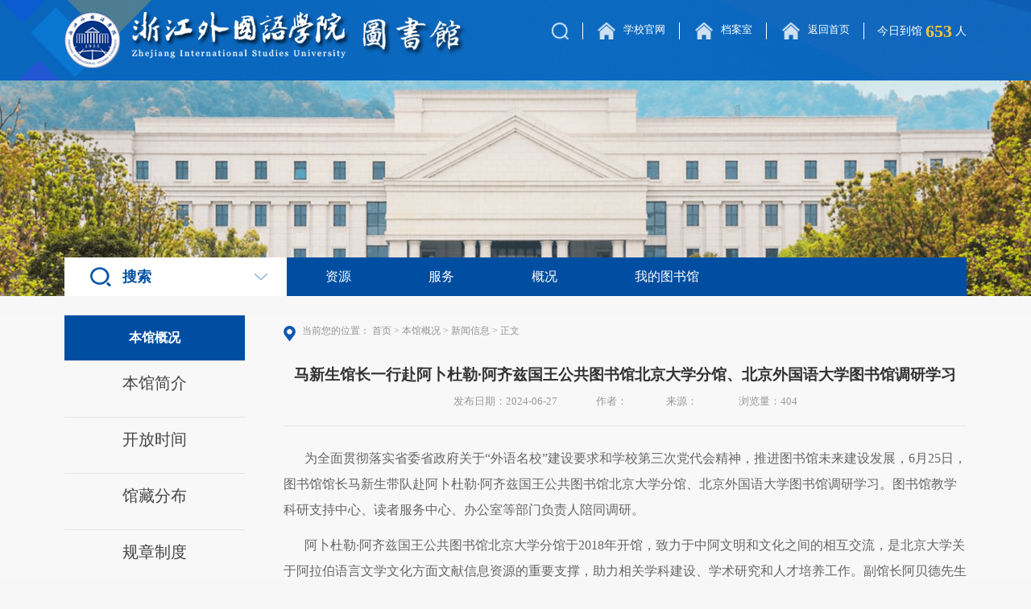

--- FILE ---
content_type: text/html
request_url: http://lib.zisu.edu.cn/info/1014/2205.htm
body_size: 11075
content:
<!DOCTYPE html>
<html lang="zh-CN">

<head>
    <meta charset="utf-8" />
    <meta http-equiv="X-UA-Compatible" content="IE=edge, chrome=1" />
    <meta name="renderer" content="webkit" />
    <meta name="viewport" content="width=device-width, initial-scale=1, maximum-scale=1, minimum-scale=1, user-scalable=no" />
    <meta name="format-detection" content="telephone=no" />
    <title>马新生馆长一行赴阿卜杜勒·阿齐兹国王公共图书馆北京大学分馆、北京外国语大学图书馆调研学习-浙江外国语学院图书馆</title><META Name="keywords" Content="浙江外国语学院图书馆,动态信息,马新生,马新,新生,馆长,一行,阿卜杜勒,阿卜杜,阿齐兹,国王,王公,公共,共图,图书馆,图书,书馆,北京大学,北京大,北京,大学,学分,分馆,外国语,外国,国语,大学图书馆,调研,学习" />
<META Name="description" Content="为全面贯彻落实省委省政府关于“外语名校”建设要求和学校第三次党代会精神，推进图书馆未来建设发展，6月25日，图书馆馆长马新生带队赴阿卜杜勒·阿齐兹国王公共图书馆北京大学分馆、北京外国语大学图书馆调研学习。图书馆教学科研支持中心、读者服务中心、办公室等部门负责人陪同调研。阿卜杜勒·阿齐兹国王公共图书馆北京大学分馆于2018年开馆，致力于中阿文明和文化之间的相互交流，是北京大学关于阿拉伯语言文学文化方面文献..." />

    <meta name="description" content="" />
    
    <link rel="stylesheet" href="../../css/style.css" />
    <link rel="stylesheet" type="text/css" href="../../css/all.css" />
    <script src="../../js/jquery.min.js"></script>
    <script src="../../js/lib.js"></script>
    <!--[if lt IE 10]>
    <script type="text/javascript">
    var str = "你的浏览器版本有点低了,请升级至最新或者使用以下推荐!";
    var str2 = "推荐使用:<a href='https://www.baidu.com/s?ie=UTF-8&wd=%E8%B0%B7%E6%AD%8C%E6%B5%8F%E8%A7%88%E5%99%A8' target='_blank' style='color:blue;'>谷歌</a>,"
            + "<a href='https://www.baidu.com/s?ie=UTF-8&wd=%E7%81%AB%E7%8B%90%E6%B5%8F%E8%A7%88%E5%99%A8' target='_blank' style='color:blue;'>火狐</a>,"
            + "其他双核极速模式";
    document.writeln("<pre style='text-align:center;color:#fff;background-color:#0cc; height:100%;border:0;position:fixed;top:0;left:0;width:100%;z-index:1234'>" +
            "<h2 style='padding-top:200px;margin:0'><strong>" + str + "<br/></strong></h2><h2>" +
            str2 + "</h2><h2 style='margin:0'><strong>如果你的使用的是双核浏览器,请切换到极速模式访问<br/></strong></h2></pre>");
    document.execCommand("Stop");
    </script>
    <![endif]-->
<!--Announced by Visual SiteBuilder 9-->
<link rel="stylesheet" type="text/css" href="../../_sitegray/_sitegray_d.css" />
<script language="javascript" src="../../_sitegray/_sitegray.js"></script>
<!-- CustomerNO:77656262657232307b7647565353554603090002 -->
<link rel="stylesheet" type="text/css" href="../../aside_content.vsb.css" />
<script type="text/javascript" src="/system/resource/js/counter.js"></script>
<script type="text/javascript">_jsq_(1014,'/aside_content.jsp',2205,1836638737)</script>
</head>

<body>
    <!-- 头部 -->
    <div class="header">
        <div class="wp fix">
            <div class="logo">
                <div class="pic">
                    
<!-- 网站logo图片地址请在本组件"内容配置-网站logo"处填写 -->
<a href="../../index.htm">
    <img src="../../images/logo.png">
</a>
                </div>
            </div>
            <div class="hdr">
                <ul class="ul-info-kx">
                    <li><a href="javascript:;" class="ico-so"></a></li>
                    <script language="javascript" src="/system/resource/js/dynclicks.js"></script><script language="javascript" src="/system/resource/js/openlink.js"></script><li><a href="http://www.zisu.edu.cn/" target="_blank" onclick="_addDynClicks(&#34;wburl&#34;, 1836638737, 74687)" class="ico-so1">学校官网</a></li>
<li><a href="http://dangan.zisu.edu.cn/" onclick="_addDynClicks(&#34;wburl&#34;, 1836638737, 113121)" class="ico-so2">档案室</a></li>
<li><a href="../../index.htm" onclick="_addDynClicks(&#34;wburl&#34;, 1836638737, 74731)" class="ico-so3">返回首页</a></li>

                    <script language="javascript" src="../../_dwr/engine.js"></script><script language="javascript" src="../../_dwr/util.js"></script><script language="javascript" src="../../_dwr/interface/PageCounterDWR.js"></script><li>
    <div class="s1">
        <div>今日到馆</div>
        <div class="s2" id="bd"></div>
        <div>人</div>
    </div>
</li>
<script>
    function getvisittimea1029140()
    {
        PageCounterDWR.getVisittime('1836638737','1014','IP_DAY','0','4',callbackdataa1029140)
    }
    function callbackdataa1029140(data)
    {
        document.getElementById("a1029140").innerHTML = data;
    }
    getvisittimea1029140();


    function gogo(){


        $.ajax({
            url:"/bless/datars.json",    //请求的url地址
            dataType:"json",   //返回格式为json
            type:"GET",   //请求方式
            success:function(req){
                var rs=req[0].jgrs;
                $('#bd').html(rs);
            }

        });

    }

    gogo()

    setInterval(gogo(),100000) // 100秒更新一次

</script>
                </ul>
            </div>
            <div class="m-so2">
                <div class="ico-so"><img src="../../images/l-pic11.png"></div>
            </div>
            <span class="menuBtn">
                <b></b>
                <b></b>
                <b></b>
            </span>
        </div>
    </div>
    <!-- 头部 -->
    <div class="navbox">
        <div class="navm">
            <ul>
        <li>
        
        <a href="../../index.htm" class="v1">首页</a>
    </li>
    <li class="on">
        <i class="slide-nav"></i>
        <a href="../../bggk/bgjj.htm" class="v1">本馆概况</a>
        <dl class="sub">
            <dd>
                <a href="../../bggk/bgjj.htm">本馆简介</a>
            </dd>
            <dd>
                <a href="../../bggk/kfsj.htm">开放时间</a>
            </dd>
            <dd>
                <a href="../../bggk/gzfb.htm">馆藏分布</a>
            </dd>
            <dd>
                <a href="../../bggk/gzzd.htm">规章制度</a>
            </dd>
            <dd>
                <a href="../../bggk/lxfs.htm">联系方式</a>
            </dd>
            <dd>
                <a href="../../bggk/ggxx.htm">公告信息</a>
            </dd>
            <dd class="on">
                <a href="../../bggk/xwxx.htm">新闻信息</a>
            </dd>
            <dd>
                <a href="../../bggk/xs_zy.htm">学术_资源</a>
            </dd>
        </dl>
    </li>
    <li>
        <i class="slide-nav"></i>
        <a href="../../dzfw/ckzx.htm" class="v1">读者服务</a>
        <dl class="sub">
            <dd>
                <a href="../../dzfw/pxsp.htm">培训视频</a>
            </dd>
            <dd>
                <a href="../../dzfw/wxcd.htm">文献传递</a>
            </dd>
            <dd>
                <a href="../../dzfw/dzpx.htm">读者培训</a>
            </dd>
            <dd>
                <a href="../../dzfw/wxjc.htm">文献检测</a>
            </dd>
            <dd>
                <a href="../../dzfw/cscy.htm">查收查引</a>
            </dd>
            <dd>
                <a href="../../dzfw/ckzx.htm">参考咨询</a>
            </dd>
            <dd>
                <a href="../../dzfw/tszc.htm">图书之窗</a>
            </dd>
        </dl>
    </li>
    <li>
        <i class="slide-nav"></i>
        <a href="../../dzzy.htm" class="v1">电子资源</a>
        <dl class="sub">
            <dd>
                <a href="../../sjkjs.jsp?urltype=tree.TreeTempUrl&wbtreeid=1041">数据库</a>
            </dd>
        </dl>
    </li>
    <li>
        <i class="slide-nav"></i>
        <a href="../../bzjl/SOULkc.htm" class="v1">帮助交流</a>
        <dl class="sub">
            <dd>
                <a href="../../bzjl/SOULkc.htm">SOUL课程</a>
            </dd>
            <dd>
                <a href="../../bzjl/cjwt.htm">常见问题</a>
            </dd>
            <dd>
                <a href="../../bzjl/ztflb.htm">中图分类表</a>
            </dd>
        </dl>
    </li>
    <li>
        <i class="slide-nav"></i>
        <a href="https://10-20-10-46-9088.webvpn.zisu.edu.cn:443/" class="v1">自建资源</a>
        <dl class="sub">
            <dd>
                <a href="http://10.20.12.124:9088">数字化图书</a>
            </dd>
            <dd>
                <a href="http://10.20.12.51/index.shtml;jsessionid=F8E23075BB6C9A874A204C725778E7A7">机构知识库</a>
            </dd>
            <dd>
                <a href="http://cas.zisu.edu.cn/cas/login?service=http%3A%2F%2Fportal.chaoxing.com%2Fsso%2Flogin%2F3rd%3Fwfwfid%3D24185%26refer%3Dhttp%3A%2F%2F24185gf.mh.chaoxing.com">教材教参库</a>
            </dd>
            <dd>
                <a href="../../zjzy/zjjz_jsz.htm">自建讲座_建设中</a>
            </dd>
            <dd>
                <a href="../../zjzy/xwlw.htm">学位论文</a>
            </dd>
            <dd>
                <a href="../../bzjl/SOULkc.htm">SOUL课程</a>
            </dd>
        </dl>
    </li>
    <li>
        
        <a href="../../dgxs.htm" class="v1">到馆新书</a>
    </li>
</ul>
        </div>
    </div>
    <!-- banner -->
    <!-- banner -->
    <!-- 内容 -->
    <div class="main">
        <div class="bans">
            <div class="wp">
            </div>
        </div>
        
        <!-- 菜单开始 6.20 -->
        <style>
        .m-idxsearch {
        width:auto;
    max-width: 14rem;
    margin:0 auto;
    margin-top:-0.6rem;
    margin-bottom:.3rem;
    position: relative;
    left: auto;
    transform: inherit;
    top: auto;
    background-color: #fff;
    z-index:99;}
    .typename {
        text-align:center;
        font-size:.2rem;
        color:#fff;
        padding:.2rem 0;
        background:#004ea1;}
        
        @media only screen and (max-width: 800px){
                .m-idxsearch .links {
                    display: block;}
                .m-idxsearch {margin-top:-50px;}
                .m-idxsearch .links .search {width:2rem;}
                .m-idxsearch .links .link {
 
    width: calc(100% - 2rem);}
.m-idxsearch .links .link .l {

    padding: 0 .3rem;}
        }
        
        @media only screen and (max-width: 470px){
        .m-idxsearch .links .search {
    width: 1rem;}
.m-idxsearch .links .search {
    float: left;
    padding: 0 .1rem 0 .1rem;
    width: 3.45rem;
    box-sizing: border-box;
    cursor: pointer;
    background-color: #fff;}
.m-idxsearch .links .link {
    width: calc(100% - 1rem);}
.m-idxsearch .links .link .l {
    padding: 0 .1rem;}
.m-idxsearch .links .search .ipt::after, .m-idxsearch .links .search .ipt::before {

    width: .22rem;}
   .m-idxsearch .links .search span {
   
    font-size: .12rem;
    font-weight: 700;}
.m-idxsearch .links .search .ipt::after {
 
    width: .12rem;}
.m-idxsearch .links .link .l {
    padding: 0 .1rem;
    font-size:.12rem;}
    
    .m-idxsearch .links .search span {
    font-size: .12rem;
    padding-left: .3rem;}
    .m-idxsearch .links .search {
   
    width: 1rem;}
        }
</style>
            <div class="m-idxsearch">
                <div class="links htover">
                    <div class="search on">
                        <div class="ipt">
                            <span>搜索</span>
                        </div>
                    </div>
                    <div class="link htover">
                        <div class="l">
                            <span>资源</span>
                            <ul class="sublink">
        <li>
        <a href="../../sjkjs.jsp?urltype=tree.TreeTempUrl&wbtreeid=1041" class="con">数据库</a>
    </li>
</ul>
                        </div>
                        <div class="l">
                            <span>服务</span>
                            <ul class="sublink">
        <li>
        <a href="../../dzfw/pxsp.htm" class="con" target="_blank">培训视频</a>
    </li>
    <li>
        <a href="../../dzfw/wxcd.htm" class="con" target="_blank">文献传递</a>
    </li>
    <li>
        <a href="../../dzfw/dzpx.htm" class="con" target="_blank">读者培训</a>
    </li>
    <li>
        <a href="../../dzfw/wxjc.htm" class="con" target="_blank">文献检测</a>
    </li>
    <li>
        <a href="../../dzfw/cscy.htm" class="con" target="_blank">查收查引</a>
    </li>
    <li>
        <a href="../../dzfw/ckzx.htm" class="con" target="_blank">参考咨询</a>
    </li>
    <li>
        <a href="../../dzfw/tszc.htm" class="con" target="_blank">图书之窗</a>
    </li>
</ul>
                        </div>
                        <div class="l">
                            <span>概况</span>
                            <ul class="sublink">
        <li>
        <a href="../../bggk/bgjj.htm" class="con" target="_blank">本馆简介</a>
    </li>
    <li>
        <a href="../../bggk/kfsj.htm" class="con" target="_blank">开放时间</a>
    </li>
    <li>
        <a href="../../bggk/gzfb.htm" class="con" target="_blank">馆藏分布</a>
    </li>
    <li>
        <a href="../../bggk/gzzd.htm" class="con" target="_blank">规章制度</a>
    </li>
    <li>
        <a href="../../bggk/lxfs.htm" class="con" target="_blank">联系方式</a>
    </li>
    <li>
        <a href="../../bggk/ggxx.htm" class="con" target="_blank">公告信息</a>
    </li>
    <li>
        <a href="../../bggk/xwxx.htm" class="con" target="_blank">新闻信息</a>
    </li>
    <li>
        <a href="../../bggk/xs_zy.htm" class="con" target="_blank">学术_资源</a>
    </li>
</ul>
                        </div>
                        <div class="l">
                            <a href="https://10-20-12-57-8180.webvpn.zisu.edu.cn:443/opac/page/reader/mylibrary.jsp" target="_blank"><span>我的图书馆</span></a>
                            <ul class="sublink" style="display:none;">
        <li>
        <a href="../../index.htm" class="con">首页</a>
    </li>
    <li>
        <a href="../../bggk/bgjj.htm" class="con">本馆概况</a>
    </li>
    <li>
        <a href="../../dzfw/ckzx.htm" class="con">读者服务</a>
    </li>
    <li>
        <a href="../../dzzy.htm" class="con">电子资源</a>
    </li>
    <li>
        <a href="../../bzjl/SOULkc.htm" class="con">帮助交流</a>
    </li>
    <li>
        <a href="https://10-20-10-46-9088.webvpn.zisu.edu.cn:443/" class="con">自建资源</a>
    </li>
    <li>
        <a href="../../dgxs.htm" class="con">到馆新书</a>
    </li>
</ul>
                        </div>
                    </div>
                </div>
                <div class="box" style="display: none;">
                    <ul class="snv-search">
                        <li>
                            <div class="con">馆藏纸质图书</div>
                        </li>
                        <li>
                            <div class="con">弘文学术搜索</div>
                        </li>
                        <li class="on">
                            <div class="con">数据库</div>
                        </li>
                        <li>
                            <div class="con">馆藏电子图书</div>
                        </li>
                        <li>
                            <div class="con">百度学术</div>
                        </li>
                    </ul>
                    <div class="content">
                    
                        <!--馆藏纸质图书-->
                        <div class="infos dn">
                            <div class="search-box">
    <!-- 检索log -->
    <div class="fitler-condtion-box">
        
        <div class="search-filter-list clearfix">
            <div class="search-filter-group  clearfix">
                <div class="filter-group-right">
                    <div class="group-right-inner  clearfix" style="margin-left: 100px;">
                        <div class="tags-wrap clearfix">
                            <span class="filter-sysid filter-tag select-filter-tag" id="">全部</span>
                            <span class="filter-sysid filter-tag on" id="0">图书</span>
                            <span class="filter-sysid filter-tag" id="1">期刊</span>
                        </div>
                    </div>
                </div>
                <div class="filter-group-left " style="width: 100px;">
                    <span class="label">文献类型</span>
                </div>
            </div>
        </div>
    </div>
    
    <div class="search radius6" style="margin-top: 1px;">
        <form method="post" target="_blank">
            <select name="myselect" id="myselect" class="jquery-select">
                <option value="01">任意词</option>
                <option value="02">题&nbsp;&nbsp;名</option>
                <option value="03">责任者</option>
                <option value="04">ISBN/ISSN</option>
                <option value="05">分类号</option>
                <option value="06">机构</option>
                <option value="07">出版社</option>
                <option value="08">索书号</option>
                <option value="09">主题词</option>
                <option value="10">摘要</option>
            </select> 
            <input name="sw1" id="sw1" value="" onkeydown="if(event.keyCode==13){ goserch()}" class="inp_srh" placeholder="请输入您要检索的内容">
            <input type="button" class="btn_srh" value="检索" onclick="goserch()"> 
            <input type="button" class="btn_vip_srh" value="高级检索" onclick="goserch()">

        </form>
                
        
        
    </div>



</div>


             <script id="jsID" type="text/javascript">
               var strSearchType = "01";
               $("#myselect").change(function(){
                   var index=myselect.selectedIndex;
                   strSearchType = myselect.options[index].value;
                   console.log(strSearchType);
                });
               
               console.log(strSearchType);
                function goserch(){
                    var sw1= document.getElementById("sw1").value;
                    window.open("https://findzisu.libsp.cn/#/searchListExternal/"+strSearchType+"/"+sw1+"/01");
                }
          </script> 
                        </div>
                        
                        <!--弘文学术搜索-->
                        <div class="infos dn">
                            <div class="desc">
                                <script type="text/javascript">
function checkchannel(e, channelid){
        $(e).parent("li").addClass("cur").siblings().removeClass("cur");
        $("#cur_channel").val((channelid==0?"":channelid));
        if(channelid == 8 || channelid == 13){
            $("#ensearch").addClass("reset_hui").attr("disabled","true");
        }else{
            $("#ensearch").removeClass("reset_hui").removeAttr("disabled");
        }
    }
function indexsearch(strchoren){
    var channel = $("#cur_channel").val();
    if((strchoren == 2 && (channel != "8" && channel != "13")) || strchoren != 2){
        if (strchoren != 5) {
            $("#strchoren").val(strchoren);
        }
        var enchannelid = {11:"12", 1:"2", 3:"5", 4:"7", 6:"15", 10:"19"};
        if (enchannelid[channel]) {
            $("#strchannel").val(channel+","+enchannelid[channel]);
        } else {
            $("#strchannel").val(channel);
        }
        $("#indexform").submit();
        }
    }
$(document).ready(function(){
    $("#sw").focus(function(){
        if($("#sw").val() == "请输入检索词"){
            $("#sw").val("");
        }
    });
});
</script>
<form action="//ss.zhizhen.com/s" id="indexform" target="_blank">
    <div id="indexchannels" class="s_Txt">
        <ul class="clearfix">
            <li class="cur">
                <a href="javascript:;" onclick="checkchannel(this, 0)">全部</a>
            </li>
            <li>
                <a href="javascript:;" onclick="checkchannel(this, 11)">图书</a>
            </li>
            <li>
                <a href="javascript:;" onclick="checkchannel(this, 1)">期刊</a>
            </li>
            <li>
                <a href="javascript:;" onclick="checkchannel(this, 13)">报纸</a>
            </li>
            <li>
                <a href="javascript:;" onclick="checkchannel(this, 3)">学位论文</a>
            </li>
            <li>
                <a href="javascript:;" onclick="checkchannel(this, 4)">会议论文</a>
            </li>
            <li>
                <a href="javascript:;" onclick="checkchannel(this, 6)">标准</a>
            </li>
            <li>
                <a href="javascript:;" onclick="checkchannel(this, 10)">专利</a>
            </li>
            <li>
                <a href="javascript:;" onclick="checkchannel(this, 8)">音视频</a>
            </li>
        </ul>
    </div>
    <div class="ss_input">
        <input type="text" class="txt" id="sw" name="sw" value="请输入检索词" style="font-size:14px; width:350;" />
        <input type="button" class="reset" value="中文检索" onclick="indexsearch(1)" onmouseover="$(this).addClass('reset2')" onmouseout="$(this).removeClass('reset2')" />
        <input id="ensearch" type="button" class="reset" value="外文检索" onclick="indexsearch(2)" onmouseover="$(this).addClass('reset2')" onmouseout="$(this).removeClass('reset2')" />
        <input type="button" class="reset" value="检索" onclick="indexsearch(3)" onmouseover="$(this).addClass('reset2')" onmouseout="$(this).removeClass('reset2')" style="display:none;" />
    </div>
    <br />
    <input type="text" style="display: none;" />
    <!-- 阻止enter提交 -->
    <input type="hidden" value="" id="strchoren" name="strchoren" />
    <input type="hidden" value="" id="strchannel" name="strchannel" />
</form>
<input type="hidden" value="3" id="searchboxtype" name="searchboxtype" />
<input type="hidden" value="" id="cur_channel" name="cur_channel" />
                            </div>
                        </div>
                        
                        <!--数据库-->
                        <div class="infos">
                            <div class="searchs htover">
                                <div class="ipt">
    <input type="text" id="ss" placeholder="在这里输入要搜索的内容">
    <div class="btn" onclick="query1()">搜索</div>
</div>
<script>
    function query1() {
        var canshu=$('#ss').val();
          if("../../sjkjs.jsp?urltype=tree.TreeTempUrl&wbtreeid=1041".indexOf("?")>-1){
          window.location="../../sjkjs.jsp?urltype=tree.TreeTempUrl&wbtreeid=1041&canshu="+new  Base64().encode(canshu);
          }else{
           window.location="../../sjkjs.jsp?urltype=tree.TreeTempUrl&wbtreeid=1041?canshu="+new  Base64().encode(canshu);
          }
            
       

    }
</script>
                            </div>
                            <div class="item htover">
                                <script language="javascript" src="/system/resource/js/ajax.js"></script><div class="tit">中文资源</div>
<div class="tabs htover">
        <a href="http://www.pkulaw.com/" class="tab" target="_blank">北大法宝V6.0</a>
    <a href="https://suyang.zxhnzq.com/" class="tab" target="_blank">高校信息素养教育...</a>
    <a href="https://www.aiacademic.net/" class="tab" target="_blank">Aiacademic爱科研...</a>
</div>
<a href="../../sjkjs.jsp?urltype=tree.TreeTempUrl&wbtreeid=1041&lanage=zhongwen" class="tab more" target="_blank">查看更多&gt;</a>
<script>_showDynClickBatch(['dynclicks_u12_2765','dynclicks_u12_2761','dynclicks_u12_2602'],[2765,2761,2602],"wbnews", 1836638737)</script>

                            </div>
                            <div class="item htover">
                                <div class="tit">外文资源</div>
<div class="tabs htover">
        <a href="https://www.hnhzjcm.com/" class="tab" target="_blank">优秀传统文化视频...</a>
    <a href="https://xueshu.libtools.com.cn/?tenant_id=1669117102164021248" class="tab" target="_blank">E-Academic（易学...</a>
    <a href="https://www.iresearchbook.cn" class="tab" target="_blank">爱学术（iresearch...</a>
</div>
<a href="../../sjkjs.jsp?urltype=tree.TreeTempUrl&wbtreeid=1041&lanage=yingwen" class="tab more" target="_blank">查看更多&gt;</a><script>_showDynClickBatch(['dynclicks_u13_2768','dynclicks_u13_2767','dynclicks_u13_1671'],[2768,2767,1671],"wbnews", 1836638737)</script>

                            </div>
                            <div class="item htover">
                                <div class="tit">试用资源</div>
<div class="tabs htover">
        <a href="https://eduai.baidu.com" class="tab" target="_blank">百度文库资源库（...</a>
    <a href="http://yantu.com.cn/" class="tab" target="_blank">研图学堂学习平台|...</a>
    <a href="https://www.crggcn.com" class="tab" target="_blank">国别区域与全球治...</a>
</div>
<a href="../../sjkjs.jsp?urltype=tree.TreeTempUrl&wbtreeid=1041&lanage=shiyong" class="tab more" target="_blank">查看更多&gt;</a><script>_showDynClickBatch(['dynclicks_u14_2611','dynclicks_u14_2171','dynclicks_u14_2151'],[2611,2171,2151],"wbnews", 1836638737)</script>

                            </div>
                        </div>
                        
                        <!--馆藏电子图书-->
                        <div class="infos dn">
                            <div class="search-box">
    <!-- 检索log -->
    <div class="fitler-condtion-box">
        
        <div class="search-filter-list clearfix">
            <div class="search-filter-group  clearfix">
                <div class="filter-group-right">
                    <div class="group-right-inner  clearfix" style="margin-left: 100px;">
                        <div class="tags-wrap clearfix">
                            <span class="filter-sysid filter-tag select-filter-tag" id="">全部</span>
                            <span class="filter-sysid filter-tag on" id="0">图书</span>
                            <span class="filter-sysid filter-tag" id="1">期刊</span>
                        </div>
                    </div>
                </div>
                <div class="filter-group-left " style="width: 100px;">
                    <span class="label">文献类型</span>
                </div>
            </div>
        </div>
    </div>
    
    <div class="search radius6" style="margin-top: 1px;">
        <form id="formbook" action="http://10.20.12.57:8180/opac/booklist.jsp" method="post" onsubmit="return search()" target="_blank">
            <div class="select_box">
                <div class="select_showbox" style="cursor: pointer;">书名</div>
                <ul class="select_option">
                    <li id="keyword" type="0">任意词</li>
                    <li id="title" type="0" class="selected">书名</li>
                    <li id="author" type="0">作者</li>
                    <li id="isbn" type="0">ISBN/ISSN</li>
                    <li id="subject" type="0">主题词</li>
                    <li id="seriesname" type="0">丛书名</li>
                    <li id="classno" type="0">分类号</li>
                    <li id="publish" type="0">出版社</li>
                    <li id="publishdate" type="0">出版年</li>
                </ul>
            </div>
            <select id="searchtype" item-i18n="select" name="searchtype" class="jquery-select">
                <option value="keyword">任意词</option>
                <option value="title" selected="selected">书名</option>
                <option value="author">作者</option>
                <option value="isbn">ISBN/ISSN</option>
                <option value="subject">主题词</option>
                <option value="seriesname">丛书名</option>
                <option value="classno">分类号</option>
                <option value="publish">出版社</option>
                <option value="publishdate">出版年</option>
            </select> 
            <input id="searchkey" name="searchkey" item-i18n="placeholder" lang-msg="idx_sh_tip" class="inp_srh" placeholder="请输入您要检索的内容" autocomplete="off">
            <input type="submit" class="btn_srh" item-i18n="value" lang-msg="idx_sh_submit" value="检索"> 
            <input type="button" class="btn_vip_srh" item-i18n="value" lang-msg="idx_sh_vip" value="高级检索" onclick="advancedSearch()">
            <input type="hidden" id="sysid" name="sysid">
        </form>
    </div>
    <div class="visit-div-box">
        <div class="info-box-text">
            <i class="fa fa-low-vision"></i> 总浏览量:<span class="visit-num">29373</span>(次)
        </div>
    </div>

</div>
<!--馆藏纸质图书-->
                        </div>
                        
                        <!--百度学术搜索-->
                        <div class="infos dn">
                            <!--百度学术-->
                            <div class="searchs htover">
                                <form action="http://xueshu.baidu.com/s" method="GET" target="_blank">
    <div class="ipt">
        <input type="text" align="left" name="wd" placeholder="检索关键字...">
        <input type="hidden" name="tn" value="SE_baiduxueshulib_9r82kicg">
        <input type="hidden" name="sc_as_para" value="sc_lib:zju">
        <input type="hidden" name="sc_from" value="zju">
        <input type="submit" class="btn" value="搜索" name="imageField" id="imageField">
    </div>
</form>



                            </div>
                            <script language="javascript" src="/system/resource/js/news/mp4video.js"></script>
<p> &nbsp; </p>
                        </div>
                        
                    </div>
                </div>
            </div>
            
            <!-- 菜单结束 6.20-->
        
        <div class="m-row1-kx">
            <div class="wp">
                <div class="col-l-kx">
                <h2 class="typename">本馆概况</h2>
                    <ul class="yjlm">
           <li><a href="../../bggk/bgjj.htm">本馆简介</a> </li>
      

       <li><a href="../../bggk/kfsj.htm">开放时间</a> </li>
      

       <li><a href="../../bggk/gzfb.htm">馆藏分布</a> </li>
      

       <li><a href="../../bggk/gzzd.htm">规章制度</a> </li>
      

       <li><a href="../../bggk/lxfs.htm">联系方式</a> </li>
      

       <li><a href="../../bggk/ggxx.htm">公告信息</a> </li>
      

       <li><a href="../../bggk/xwxx.htm">新闻信息</a> </li>
      

       <li><a href="../../bggk/xs_zy.htm">学术_资源</a> </li>
      

</ul>

<script>

    $(".yjxlk").click(function () {
 
        $(this).siblings("i").toggleClass("on").parent().siblings().find("i").removeClass("on")
        $(this).siblings("ul").toggle().parent().siblings().find("ul").slideUp()
    })

</script>
                </div>
                <div class="col-r-kx fix">
                    <div class="cur">
                        <div class="tit">
                            <div class="s1"><img src="../../images/l-pic2.png"></div>
<div class="s2">当前您的位置：

<a href="../../index.htm">首页</a>
 &gt; 
<a href="../../bggk/bgjj.htm">本馆概况</a>
 &gt; 
<a href="../../bggk/xwxx.htm">新闻信息</a>
 &gt; 
<a>正文</a>
</div>
                        </div>
                    </div>
                    
                    <!--摘要列表 内容 s-->
                    <div class="listwrap">
                        <br>
                        
<script language="javascript" src="../../_dwr/interface/NewsvoteDWR.js"></script><script language="javascript" src="/system/resource/js/news/newscontent.js"></script><LINK href="/system/resource/js/photoswipe/3.0.5.1/photoswipe.css" type="text/css" rel="stylesheet"><script language="javascript" src="/system/resource/js/photoswipe/3.0.5.1/klass.min.js"></script><form name="_newscontent_fromname">
<div class="g-tit1-kx">
    <h2 class="tit" style="text-align:center;">马新生馆长一行赴阿卜杜勒·阿齐兹国王公共图书馆北京大学分馆、北京外国语大学图书馆调研学习</h2>
    <span class="s1"> 发布日期：2024-06-27</span><span class="s1">作者：</span><span class="s1">来源：
    </span><span>浏览量：<script>_showDynClicks("wbnews", 1836638737, 2205)</script></span>
</div>

    <div id="vsb_content" class="m-desc-kx"><div class="v_news_content">
<p style="text-indent: 2em;"><span style="font-size: 16px;">为全面贯彻落实省委省政府关于“外语名校”建设要求和学校第三次党代会精神，推进图书馆未来建设发展，6月25日，图书馆馆长马新生带队赴阿卜杜勒·阿齐兹国王公共图书馆北京大学分馆、北京外国语大学图书馆调研学习。图书馆教学科研支持中心、读者服务中心、办公室等部门负责人陪同调研。</span></p>
<p style="text-indent: 2em;"><span style="font-size: 16px;">阿卜杜勒·阿齐兹国王公共图书馆北京大学分馆于2018年开馆，致力于中阿文明和文化之间的相互交流，是北京大学关于阿拉伯语言文学文化方面文献信息资源的重要支撑，助力相关学科建设、学术研究和人才培养工作。副馆长阿贝德先生代表阿卜杜勒·阿齐兹国王公共图书馆北京大学分馆对马新生一行表示欢迎。北京大学外国语学院阿拉伯语系副主任廉超群介绍了阿语系办学历史以及阿拉伯语文献资源情况。分馆业务服务部主任张秀兰、副主任张晶晶、文化交流服务部馆员史一君等分别介绍了阿语资源采访、读者服务、课程平台建设、用户教学实践、中阿文化交流活动等方面的做法与成效。双方就阿语图书编目、读者信息素养教育等问题交流探讨。</span></p>
<p class="vsbcontent_img" style="text-align: center;"><img width="255" height="193" src="/__local/2/85/74/DF4EFF076810E89BD66B5F1583E_E342BF96_3034F.png" vsbhref="vurl" vurl="/_vsl/28574DF4EFF076810E89BD66B5F1583E/E342BF96/3034F" vheight="193" vwidth="255" orisrc="/__local/2/85/74/DF4EFF076810E89BD66B5F1583E_E342BF96_3034F.png" class="img_vsb_content">&nbsp;<img width="274" height="183" src="/__local/1/EF/DC/85C8CA67EFCA7C27840C9AE98FC_1D433A2C_311C6.png" vsbhref="vurl" vurl="/_vsl/1EFDC85C8CA67EFCA7C27840C9AE98FC/1D433A2C/311C6" vheight="183" vwidth="274" orisrc="/__local/1/EF/DC/85C8CA67EFCA7C27840C9AE98FC_1D433A2C_311C6.png" class="img_vsb_content"> </p>
<p style="text-indent: 2em;"><span style="font-size: 16px;">在北京外国语大学图书馆调研期间，马新生对北外长期以来支持浙外多语种建设表示由衷的感谢，他介绍了此次调研的背景与学习目的，希望两校图书馆进一步加强联系。北外图书馆直属党支部书记安国城、常务副馆长王舒圆、副馆长孙琳、编目部、流通部、技术部、信息咨询部、办公室等部门负责人参与调研会谈。王舒圆介绍了北外图书馆的基本情况以及近年工作亮点。安国城书记就文献资源建设、队伍建设、图书馆运营管理、图书馆影响力等方面介绍了北外的经验做法。编目部负责人赵洪林具体介绍了图书馆编目工作的开展情况。会后，马新生一行参观了北外文库、图书馆多媒体学习中心与教师书吧。</span></p>
<p class="vsbcontent_img" style="text-align: center;"><img width="299" height="178" src="/__local/2/DA/5E/D3563665891BAE2E17340901920_3A6378B7_341F9.png" vsbhref="vurl" vurl="/_vsl/2DA5ED3563665891BAE2E17340901920/3A6378B7/341F9" vheight="178" vwidth="299" orisrc="/__local/2/DA/5E/D3563665891BAE2E17340901920_3A6378B7_341F9.png" class="img_vsb_content"> <img width="241" height="181" src="/__local/7/AA/42/BEDFF288B72A9E6520B7C429D7C_796BBDDF_2ABB7.png" vsbhref="vurl" vurl="/_vsl/7AA42BEDFF288B72A9E6520B7C429D7C/796BBDDF/2ABB7" vheight="181" vwidth="241" orisrc="/__local/7/AA/42/BEDFF288B72A9E6520B7C429D7C_796BBDDF_2ABB7.png" class="img_vsb_content"></p>
</div></div><div id="div_vote_id"></div>
    </form>
                    </div>
                    <!--摘要列表 内容 e-->
                </div>
            </div>
        </div>
    </div>
    <!-- 内容 -->
    <!-- 底部 -->
    <div class="footer">
        <div class="wp">
            <div class="m-footer">
                <div class="m-col-l-kx">
                    <div class="tit">相关链接</div>
<div class="desc">
        <a href="http://www.cashl.edu.cn" onclick="_addDynClicks(&#34;wburl&#34;, 1836638737, 74681)" target="_blank">CASHL</a>
    <a href="http://www.yide.calis.edu.cn/" onclick="_addDynClicks(&#34;wburl&#34;, 1836638737, 74682)" target="_blank">CALIS</a>
    <a href="https://cadal.edu.cn/index/home" onclick="_addDynClicks(&#34;wburl&#34;, 1836638737, 74683)" target="_blank">CADAL</a>
    <a href="http://www.nlc.cn/" onclick="_addDynClicks(&#34;wburl&#34;, 1836638737, 74684)" target="_blank">国家图书馆</a>
    <a href="https://library.sh.cn/#/index" onclick="_addDynClicks(&#34;wburl&#34;, 1836638737, 74685)" target="_blank">上海图书馆</a>
    <a href="https://ds.carsi.edu.cn/login/index.html" target="_blank" onclick="_addDynClicks(&#34;wburl&#34;, 1836638737, 106130)" target="_blank">CARSI</a>
    <a href="https://www.lib.pku.edu.cn/index.htm" target="_blank" onclick="_addDynClicks(&#34;wburl&#34;, 1836638737, 106159)" target="_blank">北京大学图书馆</a>
    <a href="https://lib.shisu.edu.cn/" target="_blank" onclick="_addDynClicks(&#34;wburl&#34;, 1836638737, 106160)" target="_blank">上海外国语大学图书馆</a>
    <a href="https://lib.gdufs.edu.cn/" target="_blank" onclick="_addDynClicks(&#34;wburl&#34;, 1836638737, 106161)" target="_blank">广东外语外贸大学图书馆</a>
</div>
                </div>
                <div class="m-col-c-kx">
                    
<div class="tit">
  联系我们 
</div> 
<p><span class="s1">地址：杭州市西湖区留下街道留和路299号</span>邮编：310023</p> 
<p>电话：0571-88213042、88213101</p> 
<p>馆长邮箱：<a href="mailto:lib@zisu.edu.cn">lib@zisu.edu.cn</a></p> 
<p>Email: rcc@zisu.edu.cn</p>
                </div>
                <div class="m-col-r-kx">
                        <ul class="ul-pic-kx">
        <li>
        
        <div class="pic"><img src="../../images/erweima.png"></div>
        <div class="desc">浙外图书馆</div>
        
    </li>
</ul>
                </div>
            </div>
        </div>
    </div>
    <div class="footer1">
        <div class="wp">
            <p>第 <span id="a1029141" name="a1029141"></span> 次访问</p>
<script>
function getvisittimea1029141()
{       
    PageCounterDWR.getVisittime('1836638737','1014','TOTAL_COUNTER','482086','7',callbackdataa1029141)
}
function callbackdataa1029141(data)
{
    document.getElementById("a1029141").innerHTML = data; 
}
getvisittimea1029141();
</script>
            <!-- 版权内容请在本组件"内容配置-版权"处填写 -->
<p>©浙江外国语学院图书馆</p>
        </div>
    </div>
    <div class="m-so-kx">
        <a href="javascript:;" class="ico-close">X</a>
        <script type="text/javascript">
    function _nl_ys_check(){
        
        var keyword = document.getElementById('showkeycode1029131').value;
        if(keyword==null||keyword==""){
            alert("请输入你要检索的内容！");
            return false;
        }
        if(window.toFF==1)
        {
            document.getElementById("lucenenewssearchkey1029131").value = Simplized(keyword );
        }else
        {
            document.getElementById("lucenenewssearchkey1029131").value = keyword;            
        }
        var  base64 = new Base64();
        document.getElementById("lucenenewssearchkey1029131").value = base64.encode(document.getElementById("lucenenewssearchkey1029131").value);
        new VsbFormFunc().disableAutoEnable(document.getElementById("showkeycode1029131"));
        return true;
    } 
</script>
<form action="../../search_result.jsp?wbtreeid=1014" method="post" id="au27a" name="au27a" onsubmit="return _nl_ys_check()">
    <input type="hidden" id="lucenenewssearchkey1029131" name="lucenenewssearchkey" value=""><input type="hidden" id="_lucenesearchtype1029131" name="_lucenesearchtype" value="1"><input type="hidden" id="searchScope1029131" name="searchScope" value="1">
    <div class="inp">
        <input placeholder="请输入关键字" class="inp1" name="showkeycode" id="showkeycode1029131">
        <button class="but" type="submit"></button>
    </div>
</form><script language="javascript" src="/system/resource/js/base64.js"></script><script language="javascript" src="/system/resource/js/formfunc.js"></script>

    </div>

    <script>
    
    // 菜单开始 6.20
    
           $('.m-idxsearch .links .search').click(function() {
            $(this).toggleClass('on');
            var bol = $(this).hasClass('on');
            if (bol) {
                $('.m-idxsearch .box').stop().slideUp(300);
            } else {
                $('.m-idxsearch .box').stop().slideDown(300);
            }
        })
        $('.m-idxsearch .snv-search li').click(function() {
            $(this).addClass('on').siblings('li').removeClass('on');
            var idx = $(this).index();
            $('.m-idxsearch .content .infos').eq(idx).show().siblings('.infos').hide();
        })
          $('.tags-wrap span').click(function() {
         
            $(this).addClass("on").siblings().removeClass("on");
          
        })
    
   // 菜单结束 6.20
    
        $(".ul-info-kx .ico-so,.m-so2 .ico-so").click(function() {
            $(".m-so-kx").fadeIn();
        });
        $(".ico-close").click(function() {
            $(".m-so-kx").fadeOut();
        });
        $(window).resize(function(){
            if ($(window).width() < 991 ){
                console.log($(window).width());
                $(".m-desc-kx table").parent().css("overflow-y","auto");
            }
        });
    </script>
    <script>
    $("table").each(function(){
        if(!$(this).parent().is("vsbcontent-table-container")){
            $(this).wrap('<div class="vsbcontent-table-container-outer"><div class="vsbcontent-table-container"></div></div>');
        }
    });
    </script>
    <!-- 底部 -->
</body>

</html>


--- FILE ---
content_type: text/css
request_url: http://lib.zisu.edu.cn/css/style.css
body_size: 9086
content:
@charset "utf-8";
.radius6 select#searchtype {
    width: 20%;
    height: 40px;
    line-height: 40px;
    padding-left: 10px;
border: 1px solid #e8dada;}
.radius6 input#searchkey{
    width: 39%;
    line-height: 40px;
    height: 40px;
    padding-left: 10px;
    margin-top: 10px;
    border: 1px solid #d4c6c6;}
.radius6 select#libcode{width: 80%;
    height: 40px;
    line-height: 40px;
    margin-top: 20px;
    padding-left: 20px;
border: 1px solid #e8dada;
}
.radius6 input[type="submit"],.radius6 input[type="button"]{width: 9%;
    height: 40px;
    line-height: 40px;
    border: none;}

.tags-wrap span{display: inline-block;
    width: 100px;
    line-height: 40px;
    text-align: center;
    background-color: #eee;
    margin: 0 10px;}
.ss_input{font-size:0;}
.tags-wrap span.on{ background-color:#1168bd;color:#fff;}
.ss_input input[type="button"]{width: 8%;
    margin-left: 2%;
    height: 40px;
    line-height: 40px;
    border: 1px solid #e4dcdc;}
.ss_input input[type="text"]:first-child{font-size: 14px;
    height: 40px;
    line-height: 40px;
    border: 1px solid #dbd7d7;
    margin-top: 10px;
    box-sizing: border-box;
    padding-left: 20px;
    width: 80%;}
blockquote,body,dd,div,dl,dt,fieldset,form,h1,h2,h3,h4,h5,h6,input,li,ol,p,pre,td,textarea,th,ul{margin:0;padding:0}
table{border-collapse:collapse;border-spacing:0}
abbr,acronym,fieldset,img{border:0}
ol,ul{list-style:none}
#indexchannels ul li{
float:left;width:11%;}
#indexchannels ul li.cur a{
font-weight:bold;
text-decoration: underline;}
caption,th{text-align:left}
q:after,q:before{content:''}
.clear{clear:both;display:block;overflow:hidden;visibility:hidden;width:0;height:0}
.col-c,.col-l,.col_c,.col_l,.l{float:left}
.col-r,.col_r,.r,.ul-txt li span,.ul_txt li span,dt span{float:right}
.c{clear:both}
.n,em{font-weight:400;font-style:normal}
.b{font-weight:700}
.i{font-style:italic}
.fa{font-family:Arial}
.fg{font-family:Georgia}
.ft{font-family:Tahoma}
.fl{font-family:Lucida Console}
.fs{font-family:'宋体'}
.fw{font-family:'微软雅黑'}
.tc{text-align:center}
.tr{text-align:right}
.tl{text-align:left}
.tdu{text-decoration:underline}
.tdn,.tdn:hover,a.tdl:hover{text-decoration:none}
.fc0{color:#000}
.fc3{color:#333}
.fc6{color:#666}
.fc9{color:#999}
.fcr{color:red}
.fcw{color:#fff}
.fcb{color:#00f}
.fcg{color:green}
.f0{font-size:0}
.f10{font-size:10px}
.f12{font-size:12px}
.f13{font-size:13px}
.f14{font-size:14px}
.f16{font-size:16px}
.f20{font-size:20px}
.f24{font-size:24px}
.vm{vertical-align:middle}
.vtb{vertical-align:text-bottom}
.vt{vertical-align:top}
.vn{vertical-align:-2px}
.vimg{margin-bottom:-3px}
.m0{margin:0}
.ml0{margin-left:0}
.ml5{margin-left:5px}
.ml10{margin-left:10px}
.ml20{margin-left:20px}
.mr0{margin-right:0}
.mr5{margin-right:5px}
.mr10{margin-right:10px}
.mr20{margin-right:20px}
.mt5{margin-top:5px}
.mt10{margin-top:10px}
.mt20{margin-top:20px}
.mb5{margin-bottom:5px}
.mb10{margin-bottom:10px}
.mb20{margin-bottom:20px}
.ml-1{margin-left:-1px}
.mt-1{margin-top:-1px}
.p1{padding:1px}
.pl5{padding-left:5px}
.p5{padding:5px}
.pt5{padding-top:5px}
.pr5{padding-right:5px}
.pb5{padding-bottom:5px}
.p10{padding:10px}
.pl10{padding-left:10px}
.pt10{padding-top:10px}
.pr10{padding-right:10px}
.pb10{padding-bottom:10px}
.p20{padding:20px}
.pl20{padding-left:20px}
.pt20{padding-top:20px}
.pr20{padding-right:20px}
.pb20{padding-bottom:20px}
.pr,.rel{position:relative}
.abs,.pa{position:absolute}
.dn{display:none}
.db{display:block}
.dib{-moz-inline-stack:inline-block;display:inline-block}
.di{display:inline}
.ovh{overflow:hidden}
.ovs{overflow:scroll}
.vh{visibility:hidden}
.vv{visibility:visible}
.lh14{line-height:14px}
.lh16{line-height:16px}
.lh18{line-height:18px}
.lh20{line-height:20px}
.lh22{line-height:22px}
.lh24{line-height:24px}
.fix{*zoom:1}
.fix:after,.fix:before{display:block;content:"clear";height:0;clear:both;overflow:hidden;visibility:hidden}
.z{_zoom:1}
.h1{height:1px}
.h5{height:5px}
.h,.h10{height:10px}
.h15{height:15px}
.h20{height:20px}
.h,.h1,.h10,.h15,.h20,.h5{font-size:0;line-height:0;overflow:hidden;clear:both}
body{font:12px/1.5 "微软雅黑","Microsoft Yahei";color:#444;-webkit-text-size-adjust:none;background:#f7f7f7;-webkit-background-size:100% auto;-moz-background-size:100% auto;-ms-background-size:100% auto;-o-background-size:100% auto;background-size:100% auto;overflow-x:hidden;overflow-y:auto;padding-top:1rem}
a{text-decoration:none;color:#444;-webkit-transition:.3s;-moz-transition:.3s;-ms-transition:.3s;-o-transition:.3s;transition:.3s}
a:hover{color:#0555ba}
img{max-width:100%;transition:.3s;-ms-transition:.3s;-moz-transition:.3s;-webkit-transition:.3s;-o-transition:.3s}
input,select,textarea{font-size:12px;color:#444;font-family:"微软雅黑","Microsoft Yahei";outline:0;-webkit-box-sizing:border-box;-moz-box-sizing:border-box;-o-box-sizing:border-box;box-sizing:border-box}
input[type=button],input[type=reset],input[type=submit],select{-webkit-appearance:none;-moz-appearance:none;appearance:none}
input[type=button],input[type=reset],input[type=submit]{cursor:pointer}
::-webkit-input-placeholder{color:#999}
::-moz-placeholder{color:#999}
::-ms-input-placeholder{color:#999}
select::-ms-expand{display:none}
input::-webkit-inner-spin-button,input::-webkit-outer-spin-button{-webkit-appearance:none}
.ani{transition:.3s;-ms-transition:.3s;-moz-transition:.3s;-webkit-transition:.3s;-o-transition:.3s}
.wp{max-width:14rem;margin:0 auto}
.h50{height:50px;clear:both;overflow:hidden}
.h100{height:100px;clear:both;overflow:hidden}
*{outline:0;-webkit-box-sizing:border-box;-moz-box-sizing:border-box;-o-box-sizing:border-box;box-sizing:border-box}
/*!字体*/
@font-face{font-family:Bebas;src:url(../fonts/BEBAS.TTF)}
.header{height:100px;background:url(../images/l-pic9.png) #034b9d;position:fixed;top:0;left:0;right:0;z-index:100;padding-bottom:.25rem}
.logo{float:left;overflow:hidden}
.logo .pic{height:100px; padding-top:15px;}
.logo .pic img{height:70px;width:auto}
.hdr{float:right}
.ul-info-kx{overflow:hidden;margin-top:.35rem}
.ul-info-kx li{float:left}
.ul-info-kx li a{font-size:.16rem;color:#fff;font-weight:200;display:block;background:url(../images/l-pic11.png) left center no-repeat;height:.26rem;position:relative;background-size:.26rem auto}
.ul-info-kx .ico-so{padding-right:.48rem}
.ul-info-kx .ico-so1{background:url(../images/l-pic13.png) .23rem center no-repeat;padding-left:.63rem;padding-right:.23rem;background-size:.28rem auto}
.ul-info-kx .ico-so2{background:url(../images/l-pic13.png) .23rem center no-repeat;padding-left:.63rem;padding-right:.23rem;background-size:.28rem auto}
.ul-info-kx .ico-so3{background:url(../images/l-pic13.png) .23rem center no-repeat;padding-left:.63rem;padding-right:.23rem;background-size:.28rem auto}
.ul-info-kx li .s1{font-size:.18rem;color:#fff;margin-left:.2rem}
.ul-info-kx li .s1 div{float:left}
.ul-info-kx li .s2{font-size:.28rem;color:#ffc438;font-weight:600;margin:0 .05rem;margin-top:-.08rem}
.ul-info-kx li a::after{content:'';height:.26rem;border-left:1px solid #fff;position:absolute;top:0;right:0}
.m-so2{position:absolute;top:.1rem;right:.2rem;display:none}
.m-so2 img{width:.26rem;height:auto}
.menuBtn{width:30px;cursor:pointer;position:absolute;right:10px;top:50%;z-index:9;padding-top:4px;-webkit-transform:translateY(-50%);-moz-transform:translateY(-50%);-ms-transform:translateY(-50%);-o-transform:translateY(-50%);transform:translateY(-50%);display:none}
.menuBtn b{display:block;height:3px;background-color:#fff;margin-bottom:5px;border-radius:2px;transition:.3s;-ms-transition:.3s;-moz-transition:.3s;-webkit-transition:.3s;-o-transition:.3s}
.menuBtn.open b{display:none;margin:0;position:absolute;left:0;top:50%;width:30px}
.menuBtn.open b:first-child{display:block;transform:rotate(45deg);-webkit-transform:rotate(45deg);-o-transform:rotate(45deg);-ms-transform:rotate(45deg)}
.menuBtn.open b:last-child{display:block;transform:rotate(-45deg);-webkit-transform:rotate(-45deg);-o-transform:rotate(-45deg);-ms-transform:rotate(-45deg)}
.nav{margin-top:20px}
.nav:after{content:'';display:block;clear:both;visibility:hidden;width:100%;height:0}
.nav ul{overflow:hidden}
.nav li{margin-left:50px;float:left}
.nav li .v1{display:block;font-size:18px;color:#fff;height:70px;line-height:70px;position:relative;padding:0 3px;overflow:hidden}
.nav li .v1::after{content:'';height:2px;background-color:transparent;position:absolute;left:18px;width:38px;bottom:0}
.nav li.on .v1:after,.nav li:hover .v1:after{background-color:#fff}
.nav .so{display:none;float:none;margin:0 auto}
#banner{overflow:hidden;position:relative}
#banner .slick-list,#banner .slick-slide,#banner .slick-slider,#banner .slick-track{height:100%}
#banner .slick-slide{outline:0;position:relative;background-position:center center;background-repeat:no-repeat;-o-background-size:cover;-ms-background-size:cover;-moz-background-size:cover;-webkit-background-size:cover;background-size:cover}
#banner .slick-next,#banner .slick-prev{position:absolute;top:50%;margin-top:-25px;overflow:hidden;width:45px;height:50px;font-size:0;line-height:0;z-index:9;background-repeat:no-repeat;background-position:center center;-o-background-size:auto 50px;-ms-background-size:auto 50px;-moz-background-size:auto 50px;-webkit-background-size:auto 50px;background-size:auto 50px}
#banner .slick-prev{left:50%;margin-left:-645px;background-image:url(../images/arr-l.png)}
#banner .slick-next{right:50%;margin-right:-645px;background-image:url(../images/arr-r.png)}
#banner .slick-dots{position:absolute;left:0;bottom:30px;width:100%;text-align:center;z-index:9}
#banner .slick-dots li{display:inline-block;margin:0 2px}
#banner .slick-dots li button{display:block;width:24px;height:24px;font-size:0;line-height:0;text-indent:999px;background-color:#fff;border-radius:50%}
#banner .slick-dots li.slick-active button{background-color:#000}
.footer{background-color:#084383}
.m-footer{overflow:hidden;padding-top:.43rem;padding-bottom:.38rem}
.m-col-l-kx{float:left;margin-right:.9rem;margin-top:.1rem;width: 33%;}
.m-col-l-kx .tit{font-size:.18rem;color:#fff}
.m-col-l-kx .desc{margin:.1rem 0}
.m-col-l-kx .desc a{font-size:.14rem;color:#fff;margin-right:.2rem}
.m-col-l-kx p{font-size:.14rem;color:#fff}
.m-col-c-kx{float:left;margin-top:.1rem}
.m-col-c-kx .tit{font-size:.18rem;color:#fff;margin-bottom:.05rem}
.m-col-c-kx p,.m-col-c-kx p a{font-size:.14rem;color:#ccc;line-height:2.2}
.m-col-c-kx .s1{margin-right:.2rem}
.m-col-r-kx{float:right}
.ul-pic-kx{overflow:hidden;margin-right:-.28rem}
.ul-pic-kx li{float:left;margin-right:.28rem}
.ul-pic-kx .pic{width:1.14rem;height:auto}
.ul-pic-kx .pic img{width:100%;height:auto}
.ul-pic-kx .desc{font-size:.14rem;color:#fff;text-align:center;margin-top:.05rem}
.footer1{background-color:#083d76;height:.48rem;line-height:.48rem;text-align:center;font-size:.14rem;color:#ccc}
.footer1 .s1{margin-right:.4rem}
.m-so-kx{width:100%;height:100%;position:fixed;top:0;left:0;background:rgba(12,84,170,.6);z-index:999;display:none}
.m-so-kx a{font-size:.3rem;position:absolute;top:.25rem;right:.3rem;color:#fff;display:block;height:.3rem;line-height:.3rem;width:.3rem}
.m-so-kx .inp{position:absolute;width:50%;top:50%;left:25%}
.m-so-kx .inp1{width:100%;padding:.1rem 0;font-size:.18rem;text-align:left;padding-left:.2rem;border:none;outline:0;background-color:#0746a1;color:#fff;border-radius:.1rem}
.m-so-kx .but{background:url(../images/l-pic11.png) center no-repeat;height:.26rem;width:.26rem;position:absolute;top:.08rem;right:.2rem;background-size:100% auto;border:none}
.main{margin-bottom:.5rem}
.main .wp{max-width:auto!important;}
.banner{height:calc(100vh - 1rem);position:relative}
.banner .slick-list,.banner .slick-track,.banner .swp{height:100%}
.banner .swp .slide{background-size:cover}
.banner .icons{position:absolute;bottom:0;left:0;width:100%;height:2.7rem;background:url(../images/banner/bg1.png) no-repeat;background-size:100% 100%}
.banner .icons ul{width:12rem;display:flex;justify-content:space-between;position:absolute;bottom:.5rem;left:50%;transform:translateX(-50%)}
.banner .icons .con{display:block;color:#fff}
.banner .icons .pic{height:.61rem;text-align:center;overflow:hidden;margin-bottom:.1rem}
.banner .icons .pic img{width:auto;max-height:100%;position:relative;top:50%;transform:translateY(-50%)}
.banner .icons .txt{font-size:.17rem}
.m-idxsearch{width:12rem;position:absolute;left:50%;transform:translateX(-50%);top:1.3rem;background-color:#fff}
/*.m-idxsearch input{border:none;height:100%;outline:0;width:100%;box-sizing:border-box}*/
.m-idxsearch .links{height:.6rem;background-color:#004ea1}
.m-idxsearch .links .search{float:left;padding:0 .3rem 0 .4rem;width:3.45rem;box-sizing:border-box;cursor:pointer;background-color:#fff}
.m-idxsearch .links .search .ipt{width:100%;box-sizing:border-box;position:relative}
.m-idxsearch .links .search .ipt::after,.m-idxsearch .links .search .ipt::before{content:'';position:absolute;left:0;top:0;width:.32rem;height:100%;background:url(../images/banner/icon9.png) left center no-repeat;background-size:100%}
.m-idxsearch .links .search .ipt::after{left:auto;right:0;width:.2rem;background-image:url(../images/banner/icon10.png);background-size:100%;transform:rotateZ(0);transition:.3s}
.m-idxsearch .links .search.on .ipt::after{transform:rotateZ(180deg)}
.m-idxsearch .links .search.on.active .ipt::after{}
.m-idxsearch .box{display:block;}
.m-idxsearch .links .search input{height:.6rem;padding-left:.5rem}
.m-idxsearch .links .search span{height:.6rem;line-height:.6rem;padding-left:.5rem;font-size:.22rem;font-weight:700;color:#004ea1}
.m-idxsearch .links .link{background-color:#004ea1;position:relative;float:left;width:calc(100% - 3.45rem)}
.m-idxsearch .links .link .l{float:left;line-height:.6rem;font-size:.2rem;color:#fff;text-align:center;padding:0 .6rem;transition:.5s;cursor:pointer}
.m-idxsearch .links .link .l:hover{background-color:#fff;color:#004ea1}
.m-idxsearch .links .link .l:first-of-type:hover{box-shadow:0 .05rem .05rem rgba(0,0,0,.2)}
.m-idxsearch .links .link .l:hover .sublink{display:block}
.m-idxsearch .links .sublink{position:absolute;top:.6rem;left:0;right:0;overflow:hidden;padding:.2rem;background-color:#fff;z-index:10;box-shadow:0 .05rem .05rem rgba(0,0,0,.2);display:none;}
.m-idxsearch .links .sublink li{width:33.333%;float:left;text-align:left}
.m-idxsearch .links .sublink .con{font-size:.16rem;color:#666;display:block;padding:0 .2rem;position:relative;line-height:.4rem}
.m-idxsearch .links .sublink .con:hover{color:#004ea1}
.m-idxsearch .links .sublink .con::after{content:'·';position:absolute;left:0;top:50%;transform:translateY(-50%);font-size:.2rem;font-weight:700}
.m-idxsearch .box{overflow:hidden;position:relative;}
.m-idxsearch .box::after{content:'';position:absolute;left:0;top:0;bottom:0;width:3.45rem;background-color:#eff2f7}
.m-idxsearch .snv-search{float:left;background-color:#eff2f7;width:3.45rem;position:relative;z-index:1}
.m-idxsearch .snv-search li{position:relative}
.m-idxsearch .snv-search li::after{content:'';position:absolute;z-index:0;top:0;right:0;left:100%;bottom:0;background-color:#fdfefe;transition:.3s}
.m-idxsearch .snv-search li.on::after,.m-idxsearch .snv-search li:hover::after{left:0}
.m-idxsearch .snv-search .con{height:.6rem;line-height:.6rem;padding:0 .35rem;box-sizing:border-box;font-size:.18rem;cursor:pointer;position:relative;z-index:1;transition:.5s}
.m-idxsearch .snv-search .con:hover,.m-idxsearch .snv-search .on .con{color:#004ea1;font-weight:700}
.m-idxsearch .box .content{overflow:hidden;padding:.3rem .5rem 0 .6rem}
.htover::after{content:'';display:table;clear:both}
.m-idxsearch .content .select{float:left;margin-right:.2rem}
.m-idxsearch .content .select select{width:1.4rem;height:.5rem;padding-left:.3rem;border:1px solid #bfbfbf;border-radius:.05rem;font-size:.18rem;appearance:none;-moz-appearance:none;-webkit-appearance:none;background:url(../images/banner/icon11.png) center no-repeat;background-size:.12rem}
.m-idxsearch .content .searchs .ipt{overflow:hidden;height:.5rem;font-size:.16rem}
.m-idxsearch .content .searchs .ipt input{float:left;height:100%;width:calc(100% - 1.25rem);border:1px solid #bfbfbf;border-right:none;border-radius:.05rem 0 0 .05rem;padding:0 .35rem;font-size:.16rem}
.m-idxsearch .content .searchs .ipt .btn{float:left;width:1.25rem;line-height:.5rem;color:#fff;background-color:#056ec4;text-align:center;border-radius:0 .05rem .05rem 0;cursor:pointer}
.m-idxsearch .content .infos{padding:.4rem 0}
.m-idxsearch .content .infos .item{line-height:.4rem;margin-bottom:.3rem}
.m-idxsearch .content .infos .item:last-of-type{margin-bottom:0}
.m-idxsearch .content .infos .tit{width:.95rem;float:left;font-size:.16rem;position:relative;padding-left:.1rem;box-sizing:border-box}
.m-idxsearch .content .infos .tit::after{content:'';position:absolute;left:0;top:50%;height:.2rem;border-left:solid #004ea1;transform:translateY(-50%)}
.m-idxsearch .content .infos .tabs{width:calc(100% - 2.05rem);float:left}
.m-idxsearch .content .infos .tabs .tab{margin:0 .2rem .1rem 0;float:left;width: 28%;white-space: nowrap;overflow: hidden;text-overflow: ellipsis;}
.m-idxsearch .content .infos .tab{font-size:.14rem;border:1px solid #e5e5e5;box-sizing:border-box;padding:0 5px;color:#666;transition:.5s}
.m-idxsearch .content .infos .tab:hover{color:#004ea1;border-color:#004ea1}
.m-idxsearch .content .infos .tab.more{float:right;width:1.1rem;padding:0 .2rem;white-space:nowrap}
.m-idxsearch .content .infos .tabs.only{width:100%;display:block;float:none}
.m-idxsearch .content .infos .tabs.only .tab{height:.42rem;line-height:.42rem;display:inline-block;background-color:#f7f7f7;border:none;margin:0 .2rem .2rem 0}
.m-idxsearch .content .infos .tabs.only .tab:hover{color:#004ea1;background-color:#f0f5f9}
.m-idxsearch .content .infos .desc{font-size:.16rem;color:#666;line-height:2}
@media only screen and (max-width:1400px){
.m-idxsearch .content .infos .tab.more{padding:0;text-align:center}

}
@media only screen and (max-width:1200px){
.banner{height:8.6rem}
.m-idxsearch .content .infos .tit{width:60px}
.m-idxsearch .content .infos .tab.more{width:65px}
.m-idxsearch .content .infos .tabs{width:calc(100% - 125px)}
.m-idxsearch .content .searchs{margin-bottom:10px}
.m-idxsearch .content .infos{max-height:4rem;overflow-y:auto}
}
@media only screen and (max-width:800px){
.banner{height:auto}
.header{
height:auto;}
.hdr{margin-top:10px;}
.logo .pic{height:auto}
.banner .swp{height:48vw}
.m-idxsearch{width:100%;position:static;transform:none}
.banner .icons{position:static;background:#056ec4;height:auto;padding:20px}
.m-idxsearch .links{display:none}
.m-idxsearch .box{display:block}
.m-idxsearch .box::after{display:none}
.m-idxsearch .snv-search{float:none;width:auto;overflow-x:auto;overflow-y:hidden;white-space:nowrap}
.m-idxsearch .snv-search li{display:inline-block}
.m-idxsearch .content .infos .tab,.m-idxsearch .content .infos .tit,.m-idxsearch .content .searchs .ipt,.m-idxsearch .content .searchs .ipt .btn,.m-idxsearch .content .searchs .ipt input,.m-idxsearch .snv-search .con{font-size:14px;height:40px;line-height:40px}
.m-idxsearch .content .infos .desc{font-size:14px}
.m-idxsearch .content .select select{font-size:13px;height:40px;background-size:10px;padding-left:8px}
.m-idxsearch .content .infos{max-height:none;padding-bottom:0}
.m-idxsearch .box .content{padding:20px}
.banner .icons ul{width:100%;overflow:hidden;display:block;position:static;transform:none;text-align:center}
.banner .icons ul li{width:33.333%;float:left;margin-bottom:15px}
.m-idxsearch .content .infos .tit{width:80px;line-height:30px;height:30px}
.m-idxsearch .content .infos .tab,.m-idxsearch .content .infos .tabs.only .tab{line-height:30px;height:30px;padding:0 10px;margin-right:10px}
.m-idxsearch .content .infos .tab.more{float:none;display:inline-block;clear:both;padding:0 10px;width:auto;margin-left:80px;margin-top:5px}
.m-idxsearch .content .infos .tabs{width:calc(100% - 80px)}
.m-row4-kx .wp{width:auto;padding:0 15px;}
}
@media only screen and (max-width:700px){.tags-wrap span{width:
60px;line-height:30px;}
#indexchannels ul li{h
40px;text-align: center;
    padding-left: 5px;
    padding-right: 5px;
line-height:40px;}
.group-right-inner{margin-left: 0!important;}

.radius6 select#libcode{width:50%;}
.radius6 input[type="submit"], .radius6 input[type="button"]{width:18%;}
.ss_input input[type="text"]:first-child{width:50%}.ss_input input[type="button"]{width:17%}
#indexchannels ul li a{display:inline-block;line-height:20px;vertical-align: middle;font-size:12px; }}
@media only screen and (max-width:500px){
.m-idxsearch .content .infos .tit{float:none;font-size:16px;padding-left:15px;margin-bottom:15px}
.m-idxsearch .content .infos .tabs{width:100%}
.m-idxsearch .content .infos .tit::after{border-width:2px;height:15px}
.m-idxsearch .content .infos .tab.more{margin:0}
.m-idxsearch .content .infos .item{margin-bottom:20px}
}
.row-i1{overflow:hidden;padding:.6rem 0;background:url(../images/beijing.png) center top no-repeat;background-size:100%}
.m-bans{overflow:hidden;float:left;width:7.8rem;margin-bottom:.35rem;margin-right:.2rem;position:relative}
.m-bans .pic img{width:100%;overflow:hidden;height:100%}
.col-l{width:55%}
.col-r{width:40%}
.m-bans .desc{color:#fff;font-size:.14rem;background-color:rgba(0,0,0,.2);padding-left:.1rem;position:absolute;bottom:0;right:0;left:0;height:.4rem;line-height:.35rem}
.m-bans .item{position:relative}
.g-tit1 h2{padding-left:.61rem;margin-bottom:.35rem;display:block;float:left;font-weight:400;font-size:.32rem;background:url(../images/shichang.png) 0 center no-repeat;background-size:.45rem}
.g-tit1 .more{float:right;font-size:.14rem;padding:.1rem;position:relative}
.g-tit1 .more::after{content:'';position:absolute;width:.07rem;height:.07rem;border:solid #0559bc;top:.15rem;left:-.14rem;border-radius:.3rem}
.ul-list1{overflow:hidden;float:left}
.g-tit1{overflow:hidden}
.m-about{position:relative;float:right;width:3.39rem}
.m-about::after{content:' ';background:url(../images/yemian1.png) no-repeat;width:3.39rem;height:3.89rem;position:absolute;left:-.1rem;top:-.1rem;background-size:100%}
.m-bans .pic{height:4.2rem; overflow:hidden;}
.m-about .time{display:block;font-size:.16rem;background:url(../images/biaoti1.png) 0 center no-repeat;padding:.2rem .15rem;color:#829dc9;letter-spacing:1px;background-size:2rem;position:relative;z-index:9}
.m-about .time span{color:#fff;font-size:.22rem}
.m-about .txt{padding:.2rem .3rem;position:relative;z-index:9}
.m-about .txt h3{font-size:.18rem;font-weight:400;margin-bottom:.09rem}
.m-about .txt .desc{color:#999;letter-spacing:.02rem;font-size:.16rem;line-height:.3rem;margin-bottom:.4rem}
.m-about .txt .more{margin-bottom:.4rem;font-size:.18rem}
.m-about .txt .more a{color:#0559bc;position:relative}
.m-about .more ::after{content:" ";display:inline-block;height:.08rem;width:.08rem;top:.07rem;right:-.15rem;border-width:.01rem .01rem 0 0;border-color:#0559bc;border-style:solid;transform:matrix(.71,.71,-.71,.71,0,0);position:absolute}
.ul-list1 li{float:left;width:100%;overflow:hidden;font-size:.16rem;margin-bottom:.25rem;background:url(../images/after.png) 0 center no-repeat}
.ul-list1 li:hover{background:url(../images/after1.png) 0 center no-repeat}
.ul-list1 li:hover a{font-weight:700}
.ul-list1 li .time{float:right;font-size:.16rem}
.ul-list1 li a{padding-left:.18rem}
.m-about a:hover{color:#0559bc}
.ul-list2 .clock{float:left;background-color:#fff;padding:.1rem .15rem;margin-right:.25rem;transition:.5s;transform:skewX(-9deg);z-index:5;position:relative;box-shadow:0 0 .1rem rgba(0,0,0,.1)}
.ul-list2 li::after,.ul-list2 li::before{content:'';width:0;border-bottom:2px solid #0746a1;position:absolute;bottom:0;left:0;transition:.5s}
.ul-list2 li::before{width:100%;border-bottom:1px dotted #b5b5b5}
.ul-list2 li:hover::after{width:100%}
.ul-list2 li a:hover{color:#0559bc}
.ul-list2 li{padding:.25rem 0;position:relative;overflow:hidden}
.ul-list2 li .con{display:block;position:relative;padding-left:.1rem}
.ul-list2 li .con::after{content:'';position:absolute;z-index:1;width:.44rem;height:.5rem;background-color:#c6d7ea;transform:skewX(-10deg);left:.553rem;top:.2rem}
.ul-list2 li:hover a{color:#0559bc}
.ul-list2 .clock span{font-weight:700;display:block;text-align:center;font-size:.24rem;color:#0559bc;transform:skewX(9deg);overflow:hidden}
.ul-list2 li:hover .clock{background-color:#0559bc}
.ul-list2 li:hover .clock span{color:#fff}
.ul-list2 .clock .s1{font-size:.12rem}
.ul-list2 .on .txt .s3{font-weight:700}
.ul-list2 .txt{font-size:.18rem;padding:.1rem}
.ul-list2 .txt span{display:block;height:.52rem;overflow:hidden}
.m-bans .slick-next{position:absolute;top:50%;margin-top:-20px;overflow:hidden;width:40px;height:40px;font-size:0;line-height:0;z-index:5;padding:0;border:none;cursor:pointer;-webkit-transition:.3s;-moz-transition:.3s;-ms-transition:.3s;-o-transition:.3s;transition:.3s}
.m-bans .slick-prev{position:absolute;top:50%;margin-top:-20px;overflow:hidden;width:40px;height:40px;line-height:0;font-size:0;z-index:99;padding:0;border:none;background:url(../images/xiaoyuhao.png) 0 center no-repeat;cursor:pointer;-webkit-transition:.3s;-moz-transition:.3s;-ms-transition:.3s;-o-transition:.3s;transition:.3s;left:0;background-color:rgba(0,0,0,.3);height:.6rem;width:.3rem;background-size:100%}
.m-bans .slick-next{right:0;height:.6rem;background:url(../images/dayuhao.png) 0 center no-repeat;background-color:rgba(0,0,0,.3);width:.3rem;background-size:100%}
.ul-list1 li a:hover{color:#0559bc}
.row-i4{background:url(../images/beijing45.png) 0 center no-repeat;padding-bottom:.8rem}
.m-bans1 .item{float:left;width:25%}
.g-tit2{overflow:hidden;padding-top:.75rem;text-align:center}
.g-tit2 h2{padding-left:.6rem;margin-bottom:.55rem;display:inline-block;color:#fff;font-weight:400;font-size:.32rem;background:url(../images/tushu0.png) 0 center no-repeat;height:.55rem;background-size:.45rem}
.g-tit2 .more{float:right;font-size:.14rem;padding:.1rem;color:#fff}
.m-slidepic .pic{text-align:center;display:block;margin-bottom:.4rem}
.m-slidepic .item span{font-size:.16rem;color:#fff;display:block;text-align:center}
.g-tit2 .more::after{content:'';position:absolute;width:.07rem;height:.07rem;border:solid #fff;top:.15rem;left:-.14rem;border-radius:.3rem}
.m-slidepic .slick-next{position:absolute;top:50%;margin-top:-.2rem;overflow:hidden;width:.4rem;height:.4rem;font-size:0;line-height:0;z-index:5;padding:0;border:none;cursor:pointer;-webkit-transition:.3s;-moz-transition:.3s;-ms-transition:.3s;-o-transition:.3s;transition:.3s}
.m-slidepic .slick-prev{position:absolute;top:50%;margin-top:-.2rem;overflow:hidden;width:.4rem;height:.4rem;line-height:0;font-size:0;z-index:99;padding:0;border:none;background:url(../images/xiaoyuhao.png) center no-repeat;cursor:pointer;-webkit-transition:.3s;-moz-transition:.3s;-ms-transition:.3s;-o-transition:.3s;transition:.3s;left:-.2rem;background-color:rgba(0,0,0,.3);border-radius:.4rem;height:.5rem;width:.5rem;background-size:.35rem}
.m-slidepic .slick-next{right:-.2rem;background:url(../images/dayuhao.png) center no-repeat;background-color:rgba(0,0,0,.3);width:.5rem;height:.5rem;background-size:.35rem;border-radius:.4rem}
.m-slidepic .item .pic img,.m-slidepic .item .s1{height:2.75rem;width:1.98rem}
@media only screen and (max-width:1110px){
.col-l{width:100%;margin-bottom:.4rem}
.col-r{width:100%}
.m-about{background-color:#fff;background-image:none;float:none;width:auto;overflow:hidden}
.m-about::after{display:none}
.m-about .txt{padding-left:.4rem}
.ul-list1 li a{padding-left:.28rem}
}
@media only screen and (max-width:980px){
.m-about{width:100%;margin-bottom:.2rem}
.m-bans,.m-bans .pic img{width:100%}
.logo .pic img{height:55px;}
}
@media only screen and (max-width:680px){
.m-bans{width:100%}
.ul-list2 .clock{transform:none;padding:.05rem}
.ul-list2 .clock span{transform:none}
.ul-list2 li .con::after{display: none;}
.m-bans .pic{height:auto}
.m-bans .pic img{width:100%}
.m-about{display:inline-block;margin-bottom:.2rem}
.ul-list1 li{background-image:none}
}
@media only screen and (max-width:500px){
.ul-list1 li{background:0 0}
.ul-list1{padding:0 20px}
.ul-list1 li a{padding-left:0;display:inline-block;white-space:nowrap;width:100%;overflow:hidden;text-overflow:ellipsis}
.ul-list1 li .time{float:none}
.m-slidepic .slick-prev{left:-.2rem;background:url(../images/xiaoyuhao.png) center no-repeat;background-color:rgba(0,0,0,.3);border-radius:.4rem;height:.3rem;width:.3rem;background-size:.15rem}
.m-slidepic .slick-next{right:-.2rem;background:url(../images/dayuhao.png) center no-repeat;background-color:rgba(0,0,0,.3);width:.3rem;height:.3rem;background-size:.15rem;border-radius:.4rem}
}
.row-i2{overflow:hidden;background-color:#fff;padding-bottom:.6rem}
.tit-gl{margin-top:.55rem;text-align:center}
.tit-gl .tit1-gl{display:inline-block;overflow:hidden}
.tit1-gl img{margin-right:.18rem;height:.48rem;float:left}
.tit1-gl h2{color:#333;font-size:.32rem;float:right}
.ul-gl{overflow:hidden}
.ul-gl .col-l-gl{background:url(../images/index-row3-pic2.jpg) no-repeat;padding-top:1.67rem;width:50%;padding-left:.6rem;background-size:100% 8.15rem;float:left;height:8.15rem}
.ul-gl h2{color:#fff;font-size:.32rem;margin-bottom:.25rem}
.ul-list1-gl{overflow:hidden}
.ul-list1-gl li{float:left;width:33.33%;padding-left:.2rem;height:2.5rem;overflow:hidden}
.ul-list1-gl li h3{color:#fff;font-size:.2rem;margin-bottom:.17rem;position:relative;font-weight:550}
.ul-list1-gl li h3::before{content:' ';position:absolute;top:.1rem;left:-.15rem;width:.08rem;height:.08rem;background-color:#fff;border-radius:50%;-webkit-border-radius:50%;-moz-border-radius:50%;-ms-border-radius:50%;-o-border-radius:50%;min-width:4px;min-height:4px}
.ul-list1-gl li a{color:#fff;font-size:.16rem;display:block;margin-bottom:.1rem;overflow:hidden;text-overflow:ellipsis;display:-webkit-box;-webkit-box-orient:vertical;-webkit-line-clamp:2}
.ul-list1-gl li a:hover{text-decoration:underline}
.ul-gl .col-r-gl{background:url(../images/index-row3-pic3.jpg);padding-top:1.67rem;width:50%;padding-left:.6rem;background-size:100% 8.15rem;float:right;height:8.15rem}
.row-i3{overflow:hidden;background:url(../images/index-i3-pic7.png) top center no-repeat;background-size:cover;margin-bottom:.75rem}
.row-i3 .tit-gl{margin-top:.83rem;margin-bottom:.35rem}
.row-i3 .tit1-gl img{margin-right:.1rem;height:.5rem}
.row-i3 .tit1-gl h2{color:#fff}
.ul-list2-gl{overflow:hidden}
.ul-list2-gl li{float:left}
.ul-list2-gl li a{position:relative;display:block;overflow:hidden;-webkit-transition:.3s;-moz-transition:.3s;-ms-transition:.3s;-o-transition:.3s;transition:.3s}
.ul-list2-gl li h3{color:#fff;font-size:.18rem;position:absolute;bottom:.16rem;left:.25rem;width:100%}
.ul-list2-gl .a1{margin-bottom:.2rem;margin-right:.19rem}
.ul-list2-gl .a2{margin-bottom:.2rem;margin-right:.2rem}
.ul-list2-gl .a4{margin-right:.15rem}
.ul-list2-gl .a5{margin-right:.2rem}
.ul-list2-gl .a1 img{height:3.1rem;display:block;width:5.47rem}
.ul-list2-gl .a2 img{height:3.1rem;display:block;width:2.68rem}
.ul-list2-gl .m-li{float:right}
.ul-list2-gl .a3 img{height:5.52rem;display:block;width:5.44rem}
.ul-list2-gl .a4 img,.ul-list2-gl .a5 img{height:2.22rem;display:block;width:4.1rem}
.ul-list2-gl .a3 h3{bottom:.4rem}
.ul-list2-gl .a4 h3,.ul-list2-gl .a5 h3{bottom:.3rem}
.ul-list2-gl li a::after{content:' ';position:absolute;width:.26rem;height:.04rem;border-radius:.02rem;-webkit-border-radius:.02rem;-moz-border-radius:.02rem;-ms-border-radius:.02rem;-o-border-radius:.02rem;background-color:#fff;left:.25rem;bottom:.6rem}
.ul-list2-gl .a3::after{left:.3rem;bottom:.8rem}
.ul-list2-gl .a4::after{bottom:.7rem}
.ul-list2-gl .a5::after{bottom:.7rem}
.ul-list2-gl li a:hover img{-webkit-transform:scale(1.05);-moz-transform:scale(1.05);-ms-transform:scale(1.05);-o-transform:scale(1.05);transform:scale(1.05)}
.ul-list3-gl{position:fixed;bottom:1.3rem;right:0}
.ul-list3-gl li{margin-bottom:.08rem;text-align:right}
.ul-list3-gl li .a1{display:inline-block;position:relative;width:100%;height:.64rem;width:.74rem;text-align:right;margin-right:.05rem}
.ul-list3-gl .pic{height:.64rem;width:.64rem;background-color:#0555ba;display:inline-block;text-align:center;border-radius:50%;-webkit-border-radius:50%;-moz-border-radius:50%;-ms-border-radius:50%;-o-border-radius:50%;overflow:hidden}
.ul-list3-gl .pic img{display:inline-block;width:.34rem;margin-top:.15rem}
.ul-list3-gl li h3{color:#fff;font-size:.14rem;width:.98rem;height:.3rem;text-align:center;padding-top:.05rem;background-color:#efa132;position:absolute;left:.58rem;top:.15rem;display:none}
.ul-list3-gl li .a1:hover{width:auto;padding-right:.9rem;margin-right:0}
.ul-list3-gl li:hover .a1 h3{display:block}
.ul-list3-gl li:hover .a1 .pic{background-color:#efa132}
.ul-list3-gl li .a2{height:.64rem;width:.64rem;background-color:#0555ba;display:inline-block;text-align:center;border-radius:50%;-webkit-border-radius:50%;-moz-border-radius:50%;-ms-border-radius:50%;-o-border-radius:50%;overflow:hidden;margin-right:.05rem}
.ul-list3-gl li .a2 img{display:inline-block;width:.34rem;margin-top:.15rem}
.ul-list3-gl li .a2 span{display:inline-block;color:#fff;font-size:.14rem}
.ul-list3-gl li .a3{background-color:#da7f3c;border-radius:.05rem;-webkit-border-radius:.05rem;-moz-border-radius:.05rem;-ms-border-radius:.05rem;-o-border-radius:.05rem;height:.68rem;display:inline-block;width:.74rem;margin-right:.05rem;text-align:center}
.ul-list3-gl li .a3 img{display:inline-block;width:.34rem;margin-top:.1rem;margin-top:.05rem}
.ul-list3-gl li .a3 span{display:inline-block;color:#fff;font-size:.12rem}
.bans{height:3.6rem;background:url(../images/l-pic1.png) center no-repeat;background-size:auto 100%}
.bans .wp{position:relative;height:100%}
.bans .tit{width:2.8rem;height:1.05rem;background:url(../images/l-pic3.png) center no-repeat;position:absolute;bottom:0;left:0;font-size:.31rem;color:#fff;padding-top:.4rem;padding-left:.47rem;background-size:100% auto}
.m-row1-kx{overflow:hidden;background-color:#f8f8f8}
.col-l-kx{width:2.8rem;float:left}
.col-l-kx .cur{display:none}
.col-r-kx{width:10.6rem;float:right}
.ul-list-kx li{height:.68rem;line-height:.68rem;border-bottom:1px solid #e5e5e5;padding-left:.95rem;background-color:#fff}
.ul-list-kx li .con{font-size:.21rem;color:#333;display:block;position:relative}
.ul-list-kx .con span{position:absolute;top:0;right:.6rem;display:none}
.ul-list-kx li:hover .con,.ul-list-kx li.active .con{color:#2564b3}
.ul-list-kx li:hover .con span{display:block}

.cur .tit{overflow:hidden;display:inline-block}
.cur .s1{float:left;margin-right:.1rem;margin-top:.04rem}
.cur .s2{font-size:.15rem;color:#939393;float:left}
.cur .s2 a{color:#939393}
.g-tit-kx{height:.6rem;line-height:.6rem;background-color:#fff;border-left:solid #034b9d;padding-left:.2rem;margin-bottom:.25rem}
.g-tit-kx h2{font-size:.19rem;color:#333}
.ul-list1-kx{margin:.1rem -.1rem}
.ul-list1-kx li{width:20%;float:left;margin-bottom:.3rem}
.ul-list1-kx .con{display:block;height:.4rem;margin:0 .1rem;border:1px solid #e6e6e6;line-height:.4rem;text-align:center;font-size:.15rem;color:#666}
@media only screen and (max-width:1200px){
.ul-list1-kx li{width:25%}
}
@media only screen and (max-width:1000px){
.bans{height:2.4rem}
.col-l-kx{width:100%;float:none;margin-bottom:.25rem}
.col-l-kx .cur{display:block}
.col-r-kx{width:100%;float:none}
.col-r-kx .cur{display:none}
.ul-list-kx li{width:100%;padding-left:0;text-align:center;}
}
@media only screen and (max-width:600px){
.ul-list1-kx li{width:50%}
}
.ul-list2-kx{margin:0 -.1rem}
.ul-list2-kx li{width:33.3%;float:left;margin-bottom:.4rem}
.ul-list2-kx .con{display:block;margin:0 .1rem;padding:.4rem 0;overflow:hidden;background:url(../images/l-pic6.png) left center no-repeat #fff;background-size:auto 2.7rem}
.ul-list2-kx .pic{float:left;margin-left:.25rem;margin-right:.35rem}
.ul-list2-kx .pic img{width:1.17rem;height:auto}
.ul-list2-kx .desc{font-size:.16rem;color:#333;line-height:2.4;margin-right:.15rem}
.ul-list2-kx .con:hover{background:url(../images/l-pic7.png) left center no-repeat #0952ac;transition:.5s}
.ul-list2-kx .con:hover .desc{color:#fff}
.page{text-align:center;margin:.15rem 0}
.page ul{overflow:hidden;display:inline-block}
.page li{float:left;border:1px solid #bfbfbf;padding:.05rem .12rem;margin-right:.13rem}
.page li a{font-size:.15rem;color:#666}
.page li:first-child{margin-right:.2rem}
.page li:last-child{margin-right:0;margin-left:.07rem}
.page li:hover{background-color:#0d56b1;border:1px solid #0d56b1}
.page li:hover a{color:#fff}
@media only screen and (max-width:1200px){
.ul-list2-kx li{width:50%}
}
@media only screen and (max-width:900px){
.ul-list2-kx li{width:100%}
}
@media only screen and (max-width:438px){
.ul-list2-kx .con{background-size:4.38rem auto}
.ul-list2-kx .desc{font-size:.16rem;color:#333;line-height:1.6;margin-right:.15rem}
}
.ul-list3-kx li{padding:0 .4rem;background-color:#fff;margin-bottom:.4rem;padding-top:.5rem;padding-bottom:.43rem}
.ul-list3-kx .con{display:block;overflow:hidden}
.ul-list3-kx .data{position:relative;float:left;margin-right:.3rem;margin-left:.15rem;margin-top:.25rem}
.ul-list3-kx .data .con{width:.76rem;height:.77rem;border:1px solid #1053a7;text-align:center;position:relative;z-index:9;background-color:#fff}
.ul-list3-kx .data .s1{display:block;color:#1053a7;font-size:.24rem;font-weight:600;margin-top:.05rem}
.ul-list3-kx .data .s2{display:block;color:#1053a7;font-size:.18rem;line-height:1}
.ul-list3-kx .data::before{content:' ';width:100%;height:100%;position:absolute;top:-.25rem;left:-.15rem;background-color:#ecf0f8;z-index:8}
.ul-list3-kx .txt{overflow:hidden}
.ul-list3-kx .tit{font-size:.2rem;color:#333;line-height:1;border-bottom:solid #e5e5e5;padding-bottom:.15rem;position:relative}
.ul-list3-kx .tit::after{content:'';width:0;border-bottom:solid #0746a1;position:absolute;bottom:-.015rem;left:0;transition:.5s}
.ul-list3-kx .desc{font-size:.15rem;color:#666;line-height:1.9;margin-top:.15rem}
.ul-list3-kx li:hover .data .con{background-color:#1053a7;transition:.5s}
.ul-list3-kx li:hover .data span{color:#fff}
.ul-list3-kx li:hover .tit{color:#0746a1}
.ul-list3-kx li:hover .tit::after{width:100%}
.ul-list3-kx li:hover{box-shadow:0 0 .1rem rgba(0,0,0,.2);transition:1s}
.g-tit1-kx{text-align:center;border-bottom:1px solid #e5e5e5;padding-bottom:.25rem}
.g-tit1-kx .tit{font-size:.24rem;color:#333;margin-bottom:.12rem}
.g-tit1-kx span{font-size:.16rem;color:#999}
.g-tit1-kx .s1{margin-right:0.6rem}
.m-desc-kx{font-size:.16rem;color:#666;line-height:2;margin-top:.3rem}
.m-desc-kx p{text-indent:.3rem;margin-bottom:.38rem}
.m-desc-kx .pic{text-align:center}
.m-desc-kx .pic img{width:10.25rem;height:auto}
@media only screen and (max-width:1440px){
.nav li .v1{font-size:15px}
.fd-nav{font-size:14px}
}
@media only screen and (max-width:1199px){
.ul-list1-gl li h3{float:left;width:100%}
.ul-list1-gl li a{float:left;margin-right:10px}
.ul-list3-gl li h3{padding-top:0}
.ul-list3-gl li .a2 span,.ul-list3-gl li .a3 span{display:none}
.m-col-l-kx{float:none;margin-bottom:.2rem; margin-right:0;}
.m-col-c-kx{float:none}
.m-col-r-kx{margin-top:-2rem}
}
@media only screen and (max-width:940px){
.ul-list1-gl li{width:50%;height:auto;margin-bottom:10px}
.ul-list1-gl li:nth-child(5) { clear:left;}
.ul-gl .col-l-gl,.ul-gl .col-r-gl{height:auto;background-size:100% 100%;padding-bottom:100px}
.m-col-r-kx{margin-top:-2.4rem}
}

.navbox { display:none;}


.navbox{
    position:fixed;
    top:85px;right:-330px;
    z-index:1;
    -webkit-transition:.3s;
    -moz-transition:.3s;
    -ms-transition:.3s;
    -o-transition:.3s;
    transition:.3s
}
.navbox.open{
    right:0;
    z-index: 9999;
width:100%;
}
.menuBtn{
    display:none;
    width:30px;
    height:36px;
    position:absolute;
    top:24px;
    right:10px;
}
.menuBtn b {
    display: block;
    height: 2px;
    background-color: #fff;
    margin-bottom: 7px;
    border-radius: 2px;
    transition: .3s;
    -ms-transition: .3s;
    -moz-transition: .3s;
    -webkit-transition: .3s;
    -o-transition: .3s;
}

.menuBtn.open b {
    display: none;
    margin: 0;
    position: absolute;
    left: 0;
    top: 50%;
    width: 25px;
}
.menuBtn.open b:first-child {
    display: block;
    transform: rotate(45deg);
    -webkit-transform: rotate(45deg);
    -o-transform: rotate(45deg);
    -ms-transform: rotate(45deg);
}
.menuBtn.open b:last-child {
    display: block;
    transform: rotate(-45deg);
    -webkit-transform: rotate(-45deg);
    -o-transform: rotate(-45deg);
    -ms-transform: rotate(-45deg);
}

.menuBtn.open{
top:20px;
}



.navm{width:199px;background-color:#056ec4;padding:0 10px;overflow:hidden; height:100vh; float:right;}


.navm .tit{line-height:50px;font-size:15px;color:#fff;font-family:Heavy;text-transform:uppercase;overflow:hidden;white-space:nowrap;text-overflow:ellipsis}
.navm ul{padding-top:3px; ;max-height:100%;overflow-y:auto}
.navm li{overflow:hidden;border-bottom:1px dotted #5b5b5b;position: relative;}

.navm li i.slide-nav {
    position: absolute;
    cursor: pointer;
    z-index: 99;
    top: 0;
    right: 0;
    display: block;
    height: 44px;
    width: 100px;
    background-image: url(https://h5.org.cn/images/z2.png);
    -webkit-background-size: 10px auto;
    -moz-background-size: 10px auto;
    -o-background-size: 10px auto;
    background-size: 10px auto;
    background-position: center right 28px;
    background-repeat: no-repeat;
}
.navm li.ok i.slide-nav {
    background-image: url(https://h5.org.cn/images/z2.png);
}
.navm li .sub{
    display: none;
}
.navm li .sub a{
    line-height: 2.5em;
    color: #fff;
}
.navm li .sub  dd.on a{
    color: #69cfc1;
}
.navm .v1{display:block;font-size:15px;color:#fff;line-height:43px;padding-right:50px;overflow:hidden;position:relative;-webkit-transition:.3s;-moz-transition:.3s;-ms-transition:.3s;-o-transition:.3s;transition:.3s}
.navm li.on .v1{color:#69cfc1;font-family:Heavy}

@media only screen and (max-width:801px){
.menuBtn,.navbox {display:block;}
.m-so2 { right:.7rem; }
.ul-list2-gl li{width:50%;display:inline-block;height:35vw;overflow:hidden}
.ul-list2-gl a{width:auto;height:100%}
.ul-list2-gl .a1,.ul-list2-gl .a2{margin:10px}
.ul-list2-gl .a3,.ul-list2-gl .a4,.ul-list2-gl .a5{margin:10px}
.ul-list2-gl .a3 img,.ul-list2-gl .a4 img,.ul-list2-gl .a5 img{width:100%;height:100%}
}
@media only screen and (max-width:800px){
.ul-list3-kx .tit{line-height:1.5}
.wp{width:auto;padding:0 15px}
.m-col-r-kx{margin-top:-2rem}
.logo{float:none}
.logo .pic img{height:auto;
width:80%;}
.hdr{float:none;margin-top:.02rem}
.ul-info-kx{margin-top:0rem}
.ul-info-kx .ico-so{display:none}
.ul-info-kx li{float:left}
.ul-info-kx li a{font-size:.14rem;color:#fff;font-weight:200;display:block;background:url(../images/l-pic11.png) left center no-repeat;height:.2rem;position:relative;background-size:.2rem auto}
.ul-info-kx .ico-so1{background:url(../images/l-pic12.png) left center no-repeat;padding-left:.3rem;padding-right:.1rem;background-size:.25rem auto}
.ul-info-kx .ico-so2{background:url(../images/l-pic13.png) 3px center no-repeat;padding-left:.3rem;padding-right:.1rem;background-size:.22rem auto}
.ul-info-kx li .s1{font-size:.15rem;color:#fff;margin-left:.1rem}
.ul-info-kx li .s1 div{float:left}
.ul-info-kx li .s2{font-size:.2rem;color:#ffc438;font-weight:600;margin:0 .05rem;margin-top:-.05rem}
.ul-info-kx li a::after{content:'';height:.2rem;border-left:1px solid #fff;position:absolute;top:0;right:0}
.m-so2{display:block}
.ul-list3-gl{display:none}
.m-so-kx .inp{position:absolute;width:80%;top:50%;left:10%}
.row-i2 .wp{padding:0}
.d-l{display:none;}
.d-r{width:100%;}
}
@media only screen and (max-width:750px){
.ul-gl .col-l-gl{float:none;width:100%}
.ul-gl .col-r-gl{float:none;width:100%;padding-top:170px}
}
@media only screen and (max-width:670px){

.m-footer{padding:.2rem 0; text-align:center;}
.m-col-r-kx{margin-top:.2rem;float:none; margin-right:0;}
.m-col-c-kx p{line-height:1.6}
.ul-pic-kx {
    overflow: hidden;
    margin-right: 0;
    display: inline-block;
}
}
@media only screen and (max-width:520px){
.ul-list1-gl li{width:100%}
.ul-pic-kx li { margin-right:.1rem;}
.ul-pic-kx .pic { width:1rem;}
}

--- FILE ---
content_type: text/css
request_url: http://lib.zisu.edu.cn/css/all.css
body_size: 568
content:
@charset "utf-8";
.m-idxsearch .links .link .l span{
	color:#fff;
}
.m-idxsearch .links .link .l:hover span{
	color:#004ea1;
}
.m-idxsearch .snv-search .con:hover a, .m-idxsearch .snv-search .on .con a{
	color: #004ea1;
    font-weight: 700;
}
.m-idxsearch .content .infos{
	padding:0 0 0.4rem;
}
.infos .searchs{
	margin-bottom:0.4rem;
}
.footer1 {
	height: auto;
	padding: 0.1rem 0;
}

.footer1 p {
	line-height: 30px;
}

.ul-list2-kx .desc p {
	white-space: nowrap;
	overflow: hidden;
	text-overflow: ellipsis;
}

.ul-list2-kx .pic img {
	height: 1.75rem;
}

.bookbox {
	padding-top: 20px;
}

.book_img {
	padding: 10px;
	border: solid 1px #ddd;
	float: left;
	margin-right: 20px;
}
.book_img img{
	width:200px;
}
.book_info {
	padding-top: 15px;
	float: left;
}

.book_info p {
	font-size: 15px;
	color: #333;
	margin-bottom: 15px;
	text-indent: 0;
}

.book_info p b {
	display: inline-block;
	width: 80px;
	text-align: right;
}

.bookcon {
	margin-top: 20px;
	border-top: 1px dashed #ccc;
	padding-top: 20px;
}

.bookcon p {
	line-height: 2;
	font-size: 16px;
}
.m-desc-kx p{
	margin-bottom: 0.15rem;
}
@media (max-width:640px) {
	.book_img {
		padding: 5px;
		float: none;
		margin: 0 auto;
		text-align: center;
		border: 0;
	}
	.book_info {
		float: none;
	}
	.bookcon p {
		font-size: 15px;
	}
	.ul-list2-kx .desc {
		line-height:2.4;
	}
}

--- FILE ---
content_type: text/css
request_url: http://lib.zisu.edu.cn/aside_content.vsb.css
body_size: 677
content:
.radius6 select#myselect {
    width: 20%;
    height: 40px;
    line-height: 40px;
    padding-left: 10px;
border: 1px solid #e8dada;}
.radius6 input#sw1{
    width: 39%;
    line-height: 40px;
    height: 40px;
    padding-left: 10px;
    margin-top: 10px;
    border: 1px solid #d4c6c6;}
.radius6 input[type="submit"],.radius6 input[type="button"]{width: 9%;
    height: 40px;
    line-height: 40px;
    border: none;}
@media only screen and (max-width:700px){

.radius6 select#libcode{width:50%;}
.radius6 input[type="submit"], .radius6 input[type="button"]{width:18%;}

}
    .yjlm {
        width: 100%;}
.yjlm li {cursor: pointer;
    height: auto;
    position: relative;
    border-top: 1px solid #e5e5e5;
    line-height: .68rem;
    font-size: 20px;
    text-align: center;}
.yjlm li a {
    display: block;
    width: 100%;
    height: 69px;
    position: relative;
    z-index: 999;}

    .yjlm li i {
        width: 20px;
        height: 10px;
        position: absolute;
        top: 30px;
        right: 10px;
        display: block;
        background-image: url(images/icon10.png);
        background-repeat: no-repeat;
 
        transform: rotateZ(180deg);}
@media only screen and (max-width: 800px) {
    .yjlm li i {    top: 25px;}
}
    .ejlm li {
        background: #eee;
        text-indent: 40px;}

    .sjlm li {
        text-indent: 60px;}

    .ejlm {
        display: none;}

    .sjlm {
        display: none;}

    .yjlm .on {
        transform: rotate(0deg);
        transition: 0.5s;
    
        background-position: right;}
    
    
    @media only screen and (max-width: 1000px){
.ul-list-kx li div{margin:0 !important;}
}
.wp .cur{margin-top:10px;}
.m-desc-kx table{margin:0 auto;}
.m-desc-kx table td p{text-indent:0;}
.m-so-kx .inp1{padding-right:67px;}

@media (max-width:991px){
    .m-so-kx .inp1{padding-right:50px;}
}


--- FILE ---
content_type: text/javascript;charset=utf-8
request_url: http://lib.zisu.edu.cn/system/dwr/call/plaincall/PageCounterDWR.getVisittime.dwr
body_size: 154
content:
throw 'allowScriptTagRemoting is false.';
//#DWR-INSERT
//#DWR-REPLY
dwr.engine._remoteHandleCallback('0','0',"0054");


--- FILE ---
content_type: text/javascript;charset=utf-8
request_url: http://lib.zisu.edu.cn/system/dwr/call/plaincall/PageCounterDWR.getVisittime.dwr
body_size: 157
content:
throw 'allowScriptTagRemoting is false.';
//#DWR-INSERT
//#DWR-REPLY
dwr.engine._remoteHandleCallback('1','0',"1168618");


--- FILE ---
content_type: application/javascript
request_url: http://lib.zisu.edu.cn/js/lib.js
body_size: 836
content:
var zoom = window.devicePixelRatio || window.screen.deviceXDPI / window.screen.logicalXDPI;
console.log(zoom);
fontSize();
$(window).resize(function() {
    fontSize();
});

function fontSize() {
    var size;
    var winW = window.innerWidth;
    if (winW <= 1600 && winW > 800) {
        size = Math.round(winW / 16);
    } else if (winW <= 800) {
        size = Math.round(winW / 4);
        if (size > 85) {
            size = 85;
        }
    } else {
        size = 100;
    }
    if (zoom == 1.25) {
        $('html').css({
            'font-size': size / 1.2 + 'px'
        })
    } else if (zoom == 1.5) {
        $('html').css({
            'font-size': size / 1.4 + 'px'
        })
    } else {
        $('html').css({
            'font-size': size + 'px'
        })
    }

}
$(document).ready(function() {
/*
    // 手机导航
    $('.menuBtn').append('<b></b><b></b><b></b>');
    $('.menuBtn').click(function(event) {
        $(this).toggleClass('open');
        var _winw = $(window).width();
        var _winh = $(window).height();
        if ($(this).hasClass('open')) {
            $('body').addClass('open');
            if (_winw <= 1200) {
                $('.hd-r').stop().slideDown();
            }
        } else {
            $('body').removeClass('open');
            if (_winw <= 1200) {
                $('.hd-r').stop().slideUp();
            }
        }
    });
*/
    $(window).on('resize', function(e) {
        if ($(window).width() > 1200) {
            $('.menuBtn').removeClass('open');
            $('.hd-r').css('display', '');
        }
    });

    // 滚动导航悬浮
    $(document).on('scroll', function() {
        var scrollH = $(this).scrollTop();
        if (scrollH > $('.header').height() - 120) {
            $('.header').addClass('fixed');
        } else {
            $('.header').removeClass('fixed');
        }
    })

    $('.go-top').click(function() {
        $('html, body').animate({
            scrollTop: 0
        }, 'slow');
    });

  $(".menuBtn").click(function() {
	    $(this).toggleClass('open');
	    if ($(this).hasClass('open')) {
	        $('.navbox').addClass('open');
	    } else {
	        $('.navbox').removeClass('open');
	    }
	})
      $(".navbox").click(function() {
	        $('.navbox').removeClass('open');
$('.menuBtn').removeClass('open');
	})
      $(".navm").click(function(e) {
e.stopPropagation()
	})
      $(".navm li i.slide-nav").click(function() {
      $(this).parents('li').toggleClass('ok');
      $(this).parents('li').find('.sub').stop().slideToggle(200);
   });

});